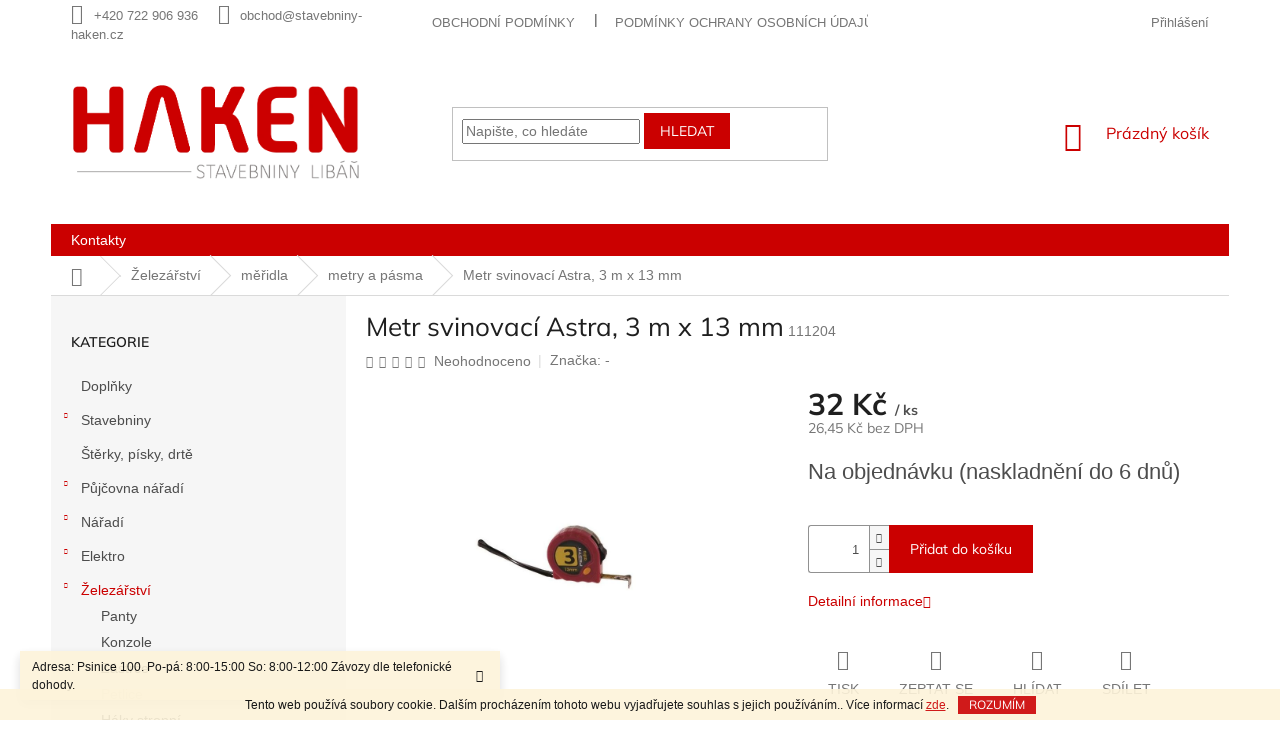

--- FILE ---
content_type: text/html; charset=utf-8
request_url: https://www.stavebniny-haken.cz/metr-svinovaci-astra--3-m-x-13-mm/
body_size: 31744
content:
<!doctype html><html lang="cs" dir="ltr" class="header-background-light external-fonts-loaded"><head><meta charset="utf-8" /><meta name="viewport" content="width=device-width,initial-scale=1" /><title>Metr svinovací Astra, 3 m x 13 mm - Stavebniny Haken - Libáň</title><link rel="preconnect" href="https://cdn.myshoptet.com" /><link rel="dns-prefetch" href="https://cdn.myshoptet.com" /><link rel="preload" href="https://cdn.myshoptet.com/prj/dist/master/cms/libs/jquery/jquery-1.11.3.min.js" as="script" /><link href="https://cdn.myshoptet.com/prj/dist/master/cms/templates/frontend_templates/shared/css/font-face/mulish.css" rel="stylesheet"><link href="https://cdn.myshoptet.com/prj/dist/master/shop/dist/font-shoptet-11.css.62c94c7785ff2cea73b2.css" rel="stylesheet"><script>
dataLayer = [];
dataLayer.push({'shoptet' : {
    "pageId": 6117,
    "pageType": "productDetail",
    "currency": "CZK",
    "currencyInfo": {
        "decimalSeparator": ",",
        "exchangeRate": 1,
        "priceDecimalPlaces": 2,
        "symbol": "K\u010d",
        "symbolLeft": 0,
        "thousandSeparator": " "
    },
    "language": "cs",
    "projectId": 438182,
    "product": {
        "id": 918,
        "guid": "58675aa8-bbda-11eb-bf11-ecf4bbd79d2f",
        "hasVariants": false,
        "codes": [
            {
                "code": 111204
            }
        ],
        "code": "111204",
        "name": "Metr svinovac\u00ed Astra, 3 m x 13 mm",
        "appendix": "",
        "weight": 0,
        "manufacturer": "-",
        "manufacturerGuid": "1EF5333F16166B1AADFFDA0BA3DED3EE",
        "currentCategory": "\u017delez\u00e1\u0159stv\u00ed | m\u011b\u0159idla | metry a p\u00e1sma",
        "currentCategoryGuid": "9b828240-c21f-11eb-b3ae-0cc47a6c8f54",
        "defaultCategory": "\u017delez\u00e1\u0159stv\u00ed | m\u011b\u0159idla | metry a p\u00e1sma",
        "defaultCategoryGuid": "9b828240-c21f-11eb-b3ae-0cc47a6c8f54",
        "currency": "CZK",
        "priceWithVat": 32
    },
    "stocks": [
        {
            "id": "ext",
            "title": "Sklad",
            "isDeliveryPoint": 0,
            "visibleOnEshop": 1
        }
    ],
    "cartInfo": {
        "id": null,
        "freeShipping": false,
        "freeShippingFrom": null,
        "leftToFreeGift": {
            "formattedPrice": "0 K\u010d",
            "priceLeft": 0
        },
        "freeGift": false,
        "leftToFreeShipping": {
            "priceLeft": null,
            "dependOnRegion": null,
            "formattedPrice": null
        },
        "discountCoupon": [],
        "getNoBillingShippingPrice": {
            "withoutVat": 0,
            "vat": 0,
            "withVat": 0
        },
        "cartItems": [],
        "taxMode": "ORDINARY"
    },
    "cart": [],
    "customer": {
        "priceRatio": 1,
        "priceListId": 1,
        "groupId": null,
        "registered": false,
        "mainAccount": false
    }
}});
</script>
<meta property="og:type" content="website"><meta property="og:site_name" content="stavebniny-haken.cz"><meta property="og:url" content="https://www.stavebniny-haken.cz/metr-svinovaci-astra--3-m-x-13-mm/"><meta property="og:title" content="Metr svinovací Astra, 3 m x 13 mm - Stavebniny Haken - Libáň"><meta name="author" content="Stavebniny Haken - Libáň"><meta name="web_author" content="Shoptet.cz"><meta name="dcterms.rightsHolder" content="www.stavebniny-haken.cz"><meta name="robots" content="index,follow"><meta property="og:image" content="https://cdn.myshoptet.com/usr/www.stavebniny-haken.cz/user/shop/big/918_metr-svinovaci-astra--3-m-x-13-mm.jpg?60aca244"><meta property="og:description" content="Metr svinovací Astra, 3 m x 13 mm. "><meta name="description" content="Metr svinovací Astra, 3 m x 13 mm. "><meta property="product:price:amount" content="32"><meta property="product:price:currency" content="CZK"><style>:root {--color-primary: #cb0000;--color-primary-h: 0;--color-primary-s: 100%;--color-primary-l: 40%;--color-primary-hover: #cb0000;--color-primary-hover-h: 0;--color-primary-hover-s: 100%;--color-primary-hover-l: 40%;--color-secondary: #cb0000;--color-secondary-h: 0;--color-secondary-s: 100%;--color-secondary-l: 40%;--color-secondary-hover: #cb0000;--color-secondary-hover-h: 0;--color-secondary-hover-s: 100%;--color-secondary-hover-l: 40%;--color-tertiary: #cb0000;--color-tertiary-h: 0;--color-tertiary-s: 100%;--color-tertiary-l: 40%;--color-tertiary-hover: #cb0000;--color-tertiary-hover-h: 0;--color-tertiary-hover-s: 100%;--color-tertiary-hover-l: 40%;--color-header-background: #ffffff;--template-font: "sans-serif";--template-headings-font: "Mulish";--header-background-url: url("[data-uri]");--cookies-notice-background: #1A1937;--cookies-notice-color: #F8FAFB;--cookies-notice-button-hover: #f5f5f5;--cookies-notice-link-hover: #27263f;--templates-update-management-preview-mode-content: "Náhled aktualizací šablony je aktivní pro váš prohlížeč."}</style>
    
    <link href="https://cdn.myshoptet.com/prj/dist/master/shop/dist/main-11.less.3b31371137d15b128f1e.css" rel="stylesheet" />
        
    <script>var shoptet = shoptet || {};</script>
    <script src="https://cdn.myshoptet.com/prj/dist/master/shop/dist/main-3g-header.js.05f199e7fd2450312de2.js"></script>
<!-- User include --><!-- project html code header -->
<style>
#header .site-name a img {
	max-height: 100px;
	}

.top-navigation-bar {
	border-top-color: transparent;
	border-bottom-color: transparent;
	background-color: #fff;
	}

.homepage-box {
	margin-top: 0px !important;
	margin-bottom: 0px !important;
  padding: 0px;
	}

.carousel-inner>.item>img,
.carousel-inner>.item>a>img {
	line-height: 1;
	width: 100%;
	}

.id-1 .welcome {
	margin-top: 2rem;
	margin-bottom: 2rem;
	}

.in-sterky--pisky--drte .add-to-cart,
.in-sterky--pisky--drte .add-to-cart-button { display: none; }

.subcategories.with-image li a .image {
	display: none;
	}

.categories {
	padding-top: 4px;
	padding-bottom: 4px;
	}

#productsTop .product {
	border-color: transparent;
	border: 1px solid transparent !important;
	}

.products>div {
	border-color: #dadada;
	border: 1px solid #dadada !important;
	border-radius: 5px;
	}

.products>div {
    border-color: #dadada;
    border: 1px solid #dadada !important;
    border-radius: 5px;
}

.products-inline .button-wrapper {
	padding: 0px !important;
	border: 0px !important;
	}

.btn.btn-cart::before,
a.btn.btn-cart::before,
.btn.add-to-cart-button::before,
a.btn.add-to-cart-button::before {
	display: none;
	}

@media (max-width: 768px) {
	.id-1 .width33p {
		position: relative;
		height: 80px;
		line-height: 7.7rem;
  	width: 100%;
		margin: 2% 0px !important;
		float: left;
		padding: 15px 10px;
		border: 1px solid #dadada;
		text-align: center;
		border-radius: 4px;
		}
	}
  
@media (min-width: 768px) {
	.id-1 .container {
    padding-left: 0px;
    padding-right: 0px;
		}

  .header-top {
		height: 180px;
		}

	.navigation-in>ul>li.ext>ul>li.has-third-level>a {
    display: none;
		}

	.id-1 .width33p {
		position: relative;
		height: 80px;
		line-height: 7.7rem;
  	width: 32.333%;
		margin: 0.5% !important;
		float: left;
		padding: 15px 10px;
		border: 1px solid #dadada;
		text-align: center;
		border-radius: 4px;
		}
	}

@media (min-width: 1200px) {
.products-block>div {
    flex: 0 0 auto;
    width: 31.333333%;
    margin: 1%;
    }

	.custom-footer {
    padding-left: 0px;
    padding-top: 40px;
		}

  #footer .site-name {
    display: none;
		}
	}

.id-1 .homepage-box {
	border-top-color: transparent;
	border-bottom-color: transparent;
	background-color: transparent;
	}

.id-1 .welcome div {
	max-width: 100%;
	margin-left: auto;
	margin-right: auto;
	}

.id-1 .width33p a {
    position: absolute;
    top: 0px;
    left: 0px;
    width: 100%;
    height: 100%;
}

.id-1 .width33p a:hover {
    position: absolute;
    top: 0px;
    left: 0px;
    width: 100%;
    height: 100%;
    background: #cb0000;
    color: #ffffff;
}

.id-1 .homepage-box.welcome-wrapper {
	margin-top: 0px;
	margin-bottom: 0px;
	padding-top: 0px;
	padding-bottom: 0px;
	padding-left: 0px;
	padding-right: 0px;
	}

#calculate {
  max-width: 400px;
  border: solid 1px #ccc;
  padding: 5px;
  margin-bottom: 5px;
  border-radius: 8px;
}
#calculate th, td {
  text-align: left;
}
</style>

<!-- Global site tag (gtag.js) - Google Analytics -->
<script async src="https://www.googletagmanager.com/gtag/js?id=G-GGTG2L6R4Y"></script>
<script>
  window.dataLayer = window.dataLayer || [];
  function gtag(){dataLayer.push(arguments);}
  gtag('js', new Date());

  gtag('config', 'G-GGTG2L6R4Y');
</script>
<!-- /User include --><link rel="shortcut icon" href="/favicon.ico" type="image/x-icon" /><link rel="canonical" href="https://www.stavebniny-haken.cz/metr-svinovaci-astra--3-m-x-13-mm/" />    <!-- Global site tag (gtag.js) - Google Analytics -->
    <script async src="https://www.googletagmanager.com/gtag/js?id=16712141390"></script>
    <script>
        
        window.dataLayer = window.dataLayer || [];
        function gtag(){dataLayer.push(arguments);}
        

        
        gtag('js', new Date());

        
                gtag('config', 'G-VFZSRMY9RC', {"groups":"GA4","send_page_view":false,"content_group":"productDetail","currency":"CZK","page_language":"cs"});
        
        
                gtag('config', 'AW-16712141390');
        
        
        
        
                    gtag('event', 'page_view', {"send_to":"GA4","page_language":"cs","content_group":"productDetail","currency":"CZK"});
        
                gtag('set', 'currency', 'CZK');

        gtag('event', 'view_item', {
            "send_to": "UA",
            "items": [
                {
                    "id": "111204",
                    "name": "Metr svinovac\u00ed Astra, 3 m x 13 mm",
                    "category": "\u017delez\u00e1\u0159stv\u00ed \/ m\u011b\u0159idla \/ metry a p\u00e1sma",
                                        "brand": "-",
                                                            "price": 26.45
                }
            ]
        });
        
        
        
        
        
                    gtag('event', 'view_item', {"send_to":"GA4","page_language":"cs","content_group":"productDetail","value":26.449999999999999,"currency":"CZK","items":[{"item_id":"111204","item_name":"Metr svinovac\u00ed Astra, 3 m x 13 mm","item_brand":"-","item_category":"\u017delez\u00e1\u0159stv\u00ed","item_category2":"m\u011b\u0159idla","item_category3":"metry a p\u00e1sma","price":26.449999999999999,"quantity":1,"index":0}]});
        
        
        
        
        
        
        
        document.addEventListener('DOMContentLoaded', function() {
            if (typeof shoptet.tracking !== 'undefined') {
                for (var id in shoptet.tracking.bannersList) {
                    gtag('event', 'view_promotion', {
                        "send_to": "UA",
                        "promotions": [
                            {
                                "id": shoptet.tracking.bannersList[id].id,
                                "name": shoptet.tracking.bannersList[id].name,
                                "position": shoptet.tracking.bannersList[id].position
                            }
                        ]
                    });
                }
            }

            shoptet.consent.onAccept(function(agreements) {
                if (agreements.length !== 0) {
                    console.debug('gtag consent accept');
                    var gtagConsentPayload =  {
                        'ad_storage': agreements.includes(shoptet.config.cookiesConsentOptPersonalisation)
                            ? 'granted' : 'denied',
                        'analytics_storage': agreements.includes(shoptet.config.cookiesConsentOptAnalytics)
                            ? 'granted' : 'denied',
                                                                                                'ad_user_data': agreements.includes(shoptet.config.cookiesConsentOptPersonalisation)
                            ? 'granted' : 'denied',
                        'ad_personalization': agreements.includes(shoptet.config.cookiesConsentOptPersonalisation)
                            ? 'granted' : 'denied',
                        };
                    console.debug('update consent data', gtagConsentPayload);
                    gtag('consent', 'update', gtagConsentPayload);
                    dataLayer.push(
                        { 'event': 'update_consent' }
                    );
                }
            });
        });
    </script>
</head><body class="desktop id-6117 in-metry-a-pasma-2 template-11 type-product type-detail multiple-columns-body columns-3 ums_forms_redesign--off ums_a11y_category_page--on ums_discussion_rating_forms--off ums_flags_display_unification--on ums_a11y_login--off mobile-header-version-0"><noscript>
    <style>
        #header {
            padding-top: 0;
            position: relative !important;
            top: 0;
        }
        .header-navigation {
            position: relative !important;
        }
        .overall-wrapper {
            margin: 0 !important;
        }
        body:not(.ready) {
            visibility: visible !important;
        }
    </style>
    <div class="no-javascript">
        <div class="no-javascript__title">Musíte změnit nastavení vašeho prohlížeče</div>
        <div class="no-javascript__text">Podívejte se na: <a href="https://www.google.com/support/bin/answer.py?answer=23852">Jak povolit JavaScript ve vašem prohlížeči</a>.</div>
        <div class="no-javascript__text">Pokud používáte software na blokování reklam, může být nutné povolit JavaScript z této stránky.</div>
        <div class="no-javascript__text">Děkujeme.</div>
    </div>
</noscript>

        <div id="fb-root"></div>
        <script>
            window.fbAsyncInit = function() {
                FB.init({
//                    appId            : 'your-app-id',
                    autoLogAppEvents : true,
                    xfbml            : true,
                    version          : 'v19.0'
                });
            };
        </script>
        <script async defer crossorigin="anonymous" src="https://connect.facebook.net/cs_CZ/sdk.js"></script>    <div class="cookie-ag-wrap">
        <div class="site-msg cookies" data-testid="cookiePopup" data-nosnippet>
            <form action="">
                Tento web používá soubory cookie. Dalším procházením tohoto webu vyjadřujete souhlas s jejich používáním.. Více informací <a href="/podminky-ochrany-osobnich-udaju/" target="\&quot;_blank\&quot;" rel="\&quot;" noreferrer="">zde</a>.
                <button type="submit" class="btn btn-xs btn-default CookiesOK" data-cookie-notice-ttl="7" data-testid="buttonCookieSubmit">Rozumím</button>
            </form>
        </div>
            </div>
<a href="#content" class="skip-link sr-only">Přejít na obsah</a><div class="overall-wrapper"><div class="site-msg information"><div class="container"><div class="text">Adresa: Psinice 100.
Po-pá: 8:00-15:00
So: 8:00-12:00
Závozy dle telefonické dohody.</div><div class="close js-close-information-msg"></div></div></div><div class="user-action"><div class="container"><div class="user-action-in"><div class="user-action-login popup-widget login-widget"><div class="popup-widget-inner"><h2 id="loginHeading">Přihlášení k vašemu účtu</h2><div id="customerLogin"><form action="/action/Customer/Login/" method="post" id="formLoginIncluded" class="csrf-enabled formLogin" data-testid="formLogin"><input type="hidden" name="referer" value="" /><div class="form-group"><div class="input-wrapper email js-validated-element-wrapper no-label"><input type="email" name="email" class="form-control" autofocus placeholder="E-mailová adresa (např. jan@novak.cz)" data-testid="inputEmail" autocomplete="email" required /></div></div><div class="form-group"><div class="input-wrapper password js-validated-element-wrapper no-label"><input type="password" name="password" class="form-control" placeholder="Heslo" data-testid="inputPassword" autocomplete="current-password" required /><span class="no-display">Nemůžete vyplnit toto pole</span><input type="text" name="surname" value="" class="no-display" /></div></div><div class="form-group"><div class="login-wrapper"><button type="submit" class="btn btn-secondary btn-text btn-login" data-testid="buttonSubmit">Přihlásit se</button><div class="password-helper"><a href="/registrace/" data-testid="signup" rel="nofollow">Nová registrace</a><a href="/klient/zapomenute-heslo/" rel="nofollow">Zapomenuté heslo</a></div></div></div></form>
</div></div></div>
    <div id="cart-widget" class="user-action-cart popup-widget cart-widget loader-wrapper" data-testid="popupCartWidget" role="dialog" aria-hidden="true"><div class="popup-widget-inner cart-widget-inner place-cart-here"><div class="loader-overlay"><div class="loader"></div></div></div><div class="cart-widget-button"><a href="/kosik/" class="btn btn-conversion" id="continue-order-button" rel="nofollow" data-testid="buttonNextStep">Pokračovat do košíku</a></div></div></div>
</div></div><div class="top-navigation-bar" data-testid="topNavigationBar">

    <div class="container">

        <div class="top-navigation-contacts">
            <strong>Zákaznická podpora:</strong><a href="tel:+420722906936" class="project-phone" aria-label="Zavolat na +420722906936" data-testid="contactboxPhone"><span>+420 722 906 936</span></a><a href="mailto:obchod@stavebniny-haken.cz" class="project-email" data-testid="contactboxEmail"><span>obchod@stavebniny-haken.cz</span></a>        </div>

                            <div class="top-navigation-menu">
                <div class="top-navigation-menu-trigger"></div>
                <ul class="top-navigation-bar-menu">
                                            <li class="top-navigation-menu-item-39">
                            <a href="/obchodni-podminky/" target="blank">Obchodní podmínky</a>
                        </li>
                                            <li class="top-navigation-menu-item-691">
                            <a href="/podminky-ochrany-osobnich-udaju/">Podmínky ochrany osobních údajů </a>
                        </li>
                                    </ul>
                <ul class="top-navigation-bar-menu-helper"></ul>
            </div>
        
        <div class="top-navigation-tools top-navigation-tools--language">
            <div class="responsive-tools">
                <a href="#" class="toggle-window" data-target="search" aria-label="Hledat" data-testid="linkSearchIcon"></a>
                                                            <a href="#" class="toggle-window" data-target="login"></a>
                                                    <a href="#" class="toggle-window" data-target="navigation" aria-label="Menu" data-testid="hamburgerMenu"></a>
            </div>
                        <a href="/login/?backTo=%2Fmetr-svinovaci-astra--3-m-x-13-mm%2F" class="top-nav-button top-nav-button-login primary login toggle-window" data-target="login" data-testid="signin" rel="nofollow"><span>Přihlášení</span></a>        </div>

    </div>

</div>
<header id="header"><div class="container navigation-wrapper">
    <div class="header-top">
        <div class="site-name-wrapper">
            <div class="site-name"><a href="/" data-testid="linkWebsiteLogo"><img src="https://cdn.myshoptet.com/usr/www.stavebniny-haken.cz/user/logos/haken-logotyp.png" alt="Stavebniny Haken - Libáň" fetchpriority="low" /></a></div>        </div>
        <div class="search" itemscope itemtype="https://schema.org/WebSite">
            <meta itemprop="headline" content="metry a pásma"/><meta itemprop="url" content="https://www.stavebniny-haken.cz"/><meta itemprop="text" content="Metr svinovací Astra, 3 m x 13 mm. "/>            <form action="/action/ProductSearch/prepareString/" method="post"
    id="formSearchForm" class="search-form compact-form js-search-main"
    itemprop="potentialAction" itemscope itemtype="https://schema.org/SearchAction" data-testid="searchForm">
    <fieldset>
        <meta itemprop="target"
            content="https://www.stavebniny-haken.cz/vyhledavani/?string={string}"/>
        <input type="hidden" name="language" value="cs"/>
        
            
<input
    type="search"
    name="string"
        class="query-input form-control search-input js-search-input"
    placeholder="Napište, co hledáte"
    autocomplete="off"
    required
    itemprop="query-input"
    aria-label="Vyhledávání"
    data-testid="searchInput"
>
            <button type="submit" class="btn btn-default" data-testid="searchBtn">Hledat</button>
        
    </fieldset>
</form>
        </div>
        <div class="navigation-buttons">
                
    <a href="/kosik/" class="btn btn-icon toggle-window cart-count" data-target="cart" data-hover="true" data-redirect="true" data-testid="headerCart" rel="nofollow" aria-haspopup="dialog" aria-expanded="false" aria-controls="cart-widget">
        
                <span class="sr-only">Nákupní košík</span>
        
            <span class="cart-price visible-lg-inline-block" data-testid="headerCartPrice">
                                    Prázdný košík                            </span>
        
    
            </a>
        </div>
    </div>
    <nav id="navigation" aria-label="Hlavní menu" data-collapsible="true"><div class="navigation-in menu"><ul class="menu-level-1" role="menubar" data-testid="headerMenuItems"><li class="menu-item-29" role="none"><a href="/kontakty/" data-testid="headerMenuItem" role="menuitem" aria-expanded="false"><b>Kontakty</b></a></li>
<li class="appended-category menu-item-14459" role="none"><a href="/doplnky-3/"><b>Doplňky</b></a></li><li class="appended-category menu-item-711 ext" role="none"><a href="/stavebniny/"><b>Stavebniny</b><span class="submenu-arrow" role="menuitem"></span></a><ul class="menu-level-2 menu-level-2-appended" role="menu"><li class="menu-item-717" role="none"><a href="/hruba-stavba/" data-testid="headerMenuItem" role="menuitem"><span>Hrubá stavba</span></a></li><li class="menu-item-720" role="none"><a href="/strechy/" data-testid="headerMenuItem" role="menuitem"><span>Střechy</span></a></li><li class="menu-item-723" role="none"><a href="/pojiva-a-maltove-smesi/" data-testid="headerMenuItem" role="menuitem"><span>Pojiva a maltové směsi</span></a></li><li class="menu-item-726" role="none"><a href="/sadrokartonove-systemy/" data-testid="headerMenuItem" role="menuitem"><span>Sádrokartonové systémy</span></a></li><li class="menu-item-729" role="none"><a href="/stavebni-chemie/" data-testid="headerMenuItem" role="menuitem"><span>Stavební chemie</span></a></li><li class="menu-item-732" role="none"><a href="/zahradni-architektura/" data-testid="headerMenuItem" role="menuitem"><span>Zahradní architektura</span></a></li><li class="menu-item-735" role="none"><a href="/zateplovaci-systemy/" data-testid="headerMenuItem" role="menuitem"><span>Zateplovací systémy</span></a></li><li class="menu-item-738" role="none"><a href="/hydroizolace/" data-testid="headerMenuItem" role="menuitem"><span>Hydroizolace</span></a></li><li class="menu-item-741" role="none"><a href="/tepelne-izolace/" data-testid="headerMenuItem" role="menuitem"><span>Tepelné izolace</span></a></li><li class="menu-item-744" role="none"><a href="/drevo/" data-testid="headerMenuItem" role="menuitem"><span>Dřevo</span></a></li><li class="menu-item-747" role="none"><a href="/voda--kanalizace-a-odvetrani/" data-testid="headerMenuItem" role="menuitem"><span>Voda, Kanalizace a odvětrání</span></a></li><li class="menu-item-750" role="none"><a href="/hutni-materialy/" data-testid="headerMenuItem" role="menuitem"><span>Hutní materiály</span></a></li><li class="menu-item-753" role="none"><a href="/stavebni-vyplne/" data-testid="headerMenuItem" role="menuitem"><span>Stavební výplně</span></a></li></ul></li><li class="appended-category menu-item-706" role="none"><a href="/sterky--pisky--drte/"><b>Štěrky, písky, drtě</b></a></li><li class="appended-category menu-item-8022 ext" role="none"><a href="/pujcovna-naradi/"><b>Půjčovna nářadí</b><span class="submenu-arrow" role="menuitem"></span></a><ul class="menu-level-2 menu-level-2-appended" role="menu"><li class="menu-item-9066" role="none"><a href="/bourani-a-vrtani/" data-testid="headerMenuItem" role="menuitem"><span>Bourání a vrtání</span></a></li><li class="menu-item-9069" role="none"><a href="/rezani-a-deleni-2/" data-testid="headerMenuItem" role="menuitem"><span>Řezání a dělení</span></a></li><li class="menu-item-9072" role="none"><a href="/brouseni-a-hoblovani/" data-testid="headerMenuItem" role="menuitem"><span>Broušení a hoblování</span></a></li><li class="menu-item-9075" role="none"><a href="/kotveni-a-spojovani/" data-testid="headerMenuItem" role="menuitem"><span>Kotvení a spojování</span></a></li><li class="menu-item-9078" role="none"><a href="/hutneni/" data-testid="headerMenuItem" role="menuitem"><span>Hutnění</span></a></li><li class="menu-item-9081" role="none"><a href="/leseni/" data-testid="headerMenuItem" role="menuitem"><span>Lešení</span></a></li><li class="menu-item-9084" role="none"><a href="/manipulace-a-preprava-2/" data-testid="headerMenuItem" role="menuitem"><span>Manipulace a přeprava</span></a></li><li class="menu-item-9087" role="none"><a href="/vyroba-energie/" data-testid="headerMenuItem" role="menuitem"><span>Výroba energie</span></a></li><li class="menu-item-9090" role="none"><a href="/vytapeni-a-vysouseni/" data-testid="headerMenuItem" role="menuitem"><span>Vytápění a vysoušení</span></a></li><li class="menu-item-9168" role="none"><a href="/zemni-vrtaky/" data-testid="headerMenuItem" role="menuitem"><span>Zemní vrtáky</span></a></li><li class="menu-item-9171" role="none"><a href="/cisteni-a-uklid/" data-testid="headerMenuItem" role="menuitem"><span>Čištění a úklid</span></a></li></ul></li><li class="appended-category menu-item-11310 ext" role="none"><a href="/naradi-2/"><b>Nářadí</b><span class="submenu-arrow" role="menuitem"></span></a><ul class="menu-level-2 menu-level-2-appended" role="menu"><li class="menu-item-11313" role="none"><a href="/gola-sady-a-prislusenstvi/" data-testid="headerMenuItem" role="menuitem"><span>Gola sady a příslušenství</span></a></li><li class="menu-item-11319" role="none"><a href="/dilenske-naradi/" data-testid="headerMenuItem" role="menuitem"><span>Dílenské nářadí</span></a></li><li class="menu-item-11322" role="none"><a href="/autoservis--autodoplnky/" data-testid="headerMenuItem" role="menuitem"><span>Autoservis, autodoplňky</span></a></li><li class="menu-item-11340" role="none"><a href="/zahrada/" data-testid="headerMenuItem" role="menuitem"><span>Zahrada</span></a></li><li class="menu-item-11388" role="none"><a href="/vzduchove-naradi/" data-testid="headerMenuItem" role="menuitem"><span>Vzduchové nářadí</span></a></li><li class="menu-item-11394" role="none"><a href="/aku-naradi/" data-testid="headerMenuItem" role="menuitem"><span>AKU nářadí</span></a></li><li class="menu-item-11400" role="none"><a href="/elektricke-naradi/" data-testid="headerMenuItem" role="menuitem"><span>Elektrické nářadí</span></a></li><li class="menu-item-11418" role="none"><a href="/stavba/" data-testid="headerMenuItem" role="menuitem"><span>Stavba</span></a></li><li class="menu-item-11457" role="none"><a href="/osvetleni/" data-testid="headerMenuItem" role="menuitem"><span>Osvětlení</span></a></li><li class="menu-item-11487" role="none"><a href="/mereni-a-rysovani/" data-testid="headerMenuItem" role="menuitem"><span>Měření a rýsování</span></a></li><li class="menu-item-11505" role="none"><a href="/ochranne-pomucky/" data-testid="headerMenuItem" role="menuitem"><span>Ochranné pomůcky</span></a></li><li class="menu-item-11544" role="none"><a href="/kapsare--kufry--organizery/" data-testid="headerMenuItem" role="menuitem"><span>Kapsáře, kufry, organizéry</span></a></li><li class="menu-item-11601" role="none"><a href="/lepici-pasky-a-izolace/" data-testid="headerMenuItem" role="menuitem"><span>Lepící pásky a izolace</span></a></li><li class="menu-item-11607" role="none"><a href="/vodovodni-baterie-a-doplnky/" data-testid="headerMenuItem" role="menuitem"><span>Vodovodní baterie a doplňky</span></a></li><li class="menu-item-11622" role="none"><a href="/cerpadla-3/" data-testid="headerMenuItem" role="menuitem"><span>Čerpadla</span></a></li><li class="menu-item-11847" role="none"><a href="/elektrocentraly-2/" data-testid="headerMenuItem" role="menuitem"><span>Elektrocentrály</span></a></li><li class="menu-item-11889" role="none"><a href="/zamky-a-zamkove-vlozky/" data-testid="headerMenuItem" role="menuitem"><span>Zámky a zámkové vložky</span></a></li><li class="menu-item-12012" role="none"><a href="/svarovaci-technika/" data-testid="headerMenuItem" role="menuitem"><span>Svařovací technika</span></a></li><li class="menu-item-12258" role="none"><a href="/popruhy-a-gumy/" data-testid="headerMenuItem" role="menuitem"><span>Popruhy a gumy</span></a></li><li class="menu-item-12276" role="none"><a href="/elektrikarske-stahovaci-pasky/" data-testid="headerMenuItem" role="menuitem"><span>Elektrikářské stahovací pásky</span></a></li><li class="menu-item-12507" role="none"><a href="/formy-na-sunku/" data-testid="headerMenuItem" role="menuitem"><span>Formy na šunku</span></a></li><li class="menu-item-12609" role="none"><a href="/prodluzovaci-kabely/" data-testid="headerMenuItem" role="menuitem"><span>Prodlužovací kabely</span></a></li><li class="menu-item-12915" role="none"><a href="/rudliky/" data-testid="headerMenuItem" role="menuitem"><span>Rudlíky</span></a></li></ul></li><li class="appended-category menu-item-6063 ext" role="none"><a href="/elektro-8/"><b>Elektro</b><span class="submenu-arrow" role="menuitem"></span></a><ul class="menu-level-2 menu-level-2-appended" role="menu"><li class="menu-item-6066" role="none"><a href="/prodluzovaci-kabely-5/" data-testid="headerMenuItem" role="menuitem"><span>prodlužovací kabely</span></a></li><li class="menu-item-6075" role="none"><a href="/elektroinstalacni-material-4/" data-testid="headerMenuItem" role="menuitem"><span>elektroinstalační materiál</span></a></li><li class="menu-item-6093" role="none"><a href="/reflektory-a-svitilny-3/" data-testid="headerMenuItem" role="menuitem"><span>reflektory a svítilny</span></a></li><li class="menu-item-6096" role="none"><a href="/zarovky-3/" data-testid="headerMenuItem" role="menuitem"><span>žárovky</span></a></li><li class="menu-item-6099" role="none"><a href="/elektro-naradi-3/" data-testid="headerMenuItem" role="menuitem"><span>elektro nářadí</span></a></li><li class="menu-item-6105" role="none"><a href="/baterie-4/" data-testid="headerMenuItem" role="menuitem"><span>baterie</span></a></li><li class="menu-item-8838" role="none"><a href="/jistice-stykace-a-pristroje/" data-testid="headerMenuItem" role="menuitem"><span>Jističe,stykače a přístroje</span></a></li></ul></li><li class="appended-category menu-item-6108 ext" role="none"><a href="/zelezarstvi-3/"><b>Železářství</b><span class="submenu-arrow" role="menuitem"></span></a><ul class="menu-level-2 menu-level-2-appended" role="menu"><li class="menu-item-9317" role="none"><a href="/panty/" data-testid="headerMenuItem" role="menuitem"><span>Panty</span></a></li><li class="menu-item-9323" role="none"><a href="/konzole/" data-testid="headerMenuItem" role="menuitem"><span>Konzole</span></a></li><li class="menu-item-9326" role="none"><a href="/zastrce/" data-testid="headerMenuItem" role="menuitem"><span>Zástrče</span></a></li><li class="menu-item-9334" role="none"><a href="/petlice/" data-testid="headerMenuItem" role="menuitem"><span>Petlice</span></a></li><li class="menu-item-14444" role="none"><a href="/haky-stropni/" data-testid="headerMenuItem" role="menuitem"><span>Háky stropní</span></a></li><li class="menu-item-14450" role="none"><a href="/tesarske-kovani/" data-testid="headerMenuItem" role="menuitem"><span>Tesařské kování</span></a></li><li class="menu-item-6111" role="none"><a href="/meridla-3/" data-testid="headerMenuItem" role="menuitem"><span>měřidla</span></a></li><li class="menu-item-6123" role="none"><a href="/tuzky--kridy--popisovace-3/" data-testid="headerMenuItem" role="menuitem"><span>tužky, křídy, popisovače</span></a></li><li class="menu-item-6135" role="none"><a href="/pravitka--meritka--rys-jehly--kruzitka-3/" data-testid="headerMenuItem" role="menuitem"><span>pravítka, měřítka, rýs.jehly, kružítka</span></a></li><li class="menu-item-6147" role="none"><a href="/uhelniky-4/" data-testid="headerMenuItem" role="menuitem"><span>úhelníky</span></a></li><li class="menu-item-6150" role="none"><a href="/vodovahy-4/" data-testid="headerMenuItem" role="menuitem"><span>vodováhy</span></a></li><li class="menu-item-6159" role="none"><a href="/stahovaci-late--stahovaci-desky-3/" data-testid="headerMenuItem" role="menuitem"><span>stahovací latě, stahovací desky</span></a></li><li class="menu-item-6183" role="none"><a href="/noze-5/" data-testid="headerMenuItem" role="menuitem"><span>nože</span></a></li><li class="menu-item-6213" role="none"><a href="/rezace-trubek-3/" data-testid="headerMenuItem" role="menuitem"><span>řezače trubek</span></a></li><li class="menu-item-6216" role="none"><a href="/nuzky-6/" data-testid="headerMenuItem" role="menuitem"><span>nůžky</span></a></li><li class="menu-item-6225" role="none"><a href="/kleste-7/" data-testid="headerMenuItem" role="menuitem"><span>kleště</span></a></li><li class="menu-item-6252" role="none"><a href="/klice-3/" data-testid="headerMenuItem" role="menuitem"><span>klíče</span></a></li><li class="menu-item-6261" role="none"><a href="/racny--hlavice-3/" data-testid="headerMenuItem" role="menuitem"><span>ráčny, hlavice</span></a></li><li class="menu-item-6267" role="none"><a href="/gola-sady--sady-naradi-3/" data-testid="headerMenuItem" role="menuitem"><span>gola sady, sady nářadí</span></a></li><li class="menu-item-6303" role="none"><a href="/sroubovaky-4/" data-testid="headerMenuItem" role="menuitem"><span>šroubováky</span></a></li><li class="menu-item-6315" role="none"><a href="/bity-3/" data-testid="headerMenuItem" role="menuitem"><span>bity</span></a></li><li class="menu-item-6330" role="none"><a href="/frezy--nastavce--zavitniky-3/" data-testid="headerMenuItem" role="menuitem"><span>frézy, nástavce, závitníky</span></a></li><li class="menu-item-6339" role="none"><a href="/kladiva-a-palice-3/" data-testid="headerMenuItem" role="menuitem"><span>kladiva a palice</span></a></li><li class="menu-item-6372" role="none"><a href="/sekace--drazkovace-3/" data-testid="headerMenuItem" role="menuitem"><span>sekáče, drážkovače</span></a></li><li class="menu-item-6378" role="none"><a href="/pacidla-3/" data-testid="headerMenuItem" role="menuitem"><span>páčidla</span></a></li><li class="menu-item-6381" role="none"><a href="/dlata-4/" data-testid="headerMenuItem" role="menuitem"><span>dláta</span></a></li><li class="menu-item-6384" role="none"><a href="/prubojniky--dulciky--raznice--derovace-3/" data-testid="headerMenuItem" role="menuitem"><span>průbojníky, důlčíky, raznice, děrovače</span></a></li><li class="menu-item-6387" role="none"><a href="/hobliky-3/" data-testid="headerMenuItem" role="menuitem"><span>hoblíky</span></a></li><li class="menu-item-6390" role="none"><a href="/vrtaky-3/" data-testid="headerMenuItem" role="menuitem"><span>vrtáky</span></a></li><li class="menu-item-6435" role="none"><a href="/kotouce-diamantove-2/" data-testid="headerMenuItem" role="menuitem"><span>kotouče diamantové</span></a></li><li class="menu-item-6450" role="none"><a href="/kotouce-rezne-a-brusne-3/" data-testid="headerMenuItem" role="menuitem"><span>kotouče řezné a brusné</span></a></li><li class="menu-item-6462" role="none"><a href="/brusne-papiry--platna-3/" data-testid="headerMenuItem" role="menuitem"><span>brusné papíry, plátna</span></a></li><li class="menu-item-6474" role="none"><a href="/kartace-4/" data-testid="headerMenuItem" role="menuitem"><span>kartáče</span></a></li><li class="menu-item-6489" role="none"><a href="/brousky-5/" data-testid="headerMenuItem" role="menuitem"><span>brousky</span></a></li><li class="menu-item-6492" role="none"><a href="/pilniky--rasple-3/" data-testid="headerMenuItem" role="menuitem"><span>pilníky, rašple</span></a></li><li class="menu-item-6504" role="none"><a href="/tavne-pistole-6/" data-testid="headerMenuItem" role="menuitem"><span>tavné pistole</span></a></li><li class="menu-item-6513" role="none"><a href="/zamky-3/" data-testid="headerMenuItem" role="menuitem"><span>zámky</span></a></li><li class="menu-item-6525" role="none"><a href="/ztuzidla--sverky--sveraky-3/" data-testid="headerMenuItem" role="menuitem"><span>ztužidla, svěrky, svěráky</span></a></li><li class="menu-item-6534" role="none"><a href="/boxy--kufry--organizery--stoly--regaly-2/" data-testid="headerMenuItem" role="menuitem"><span>boxy, kufry, organizéry, stoly, regály</span></a></li><li class="menu-item-6540" role="none"><a href="/sponkovaci-pistole-3/" data-testid="headerMenuItem" role="menuitem"><span>sponkovací pistole</span></a></li><li class="menu-item-6552" role="none"><a href="/nytovaci-kleste--nyty-3/" data-testid="headerMenuItem" role="menuitem"><span>nýtovací kleště, nýty</span></a></li><li class="menu-item-6561" role="none"><a href="/primocare-pilky-3/" data-testid="headerMenuItem" role="menuitem"><span>přímočaré pilky</span></a></li><li class="menu-item-6570" role="none"><a href="/pily--pilove-listy-3/" data-testid="headerMenuItem" role="menuitem"><span>pily, pilové listy</span></a></li><li class="menu-item-6612" role="none"><a href="/kotouce-pilove/" data-testid="headerMenuItem" role="menuitem"><span>kotouče pilové</span></a></li><li class="menu-item-6627" role="none"><a href="/vykruzovaci-pily-a-korunky-3/" data-testid="headerMenuItem" role="menuitem"><span>vykružovací pily a korunky</span></a></li><li class="menu-item-6648" role="none"><a href="/pasy--upinaci-gumy-3/" data-testid="headerMenuItem" role="menuitem"><span>pásy, upínací gumy</span></a></li><li class="menu-item-6672" role="none"><a href="/kladky--zvedaky--konzole-3/" data-testid="headerMenuItem" role="menuitem"><span>kladky, zvedáky, konzole</span></a></li><li class="menu-item-6684" role="none"><a href="/hmozdinky--kotvy--srouby-3/" data-testid="headerMenuItem" role="menuitem"><span>hmoždinky, kotvy, šrouby</span></a></li><li class="menu-item-7374" role="none"><a href="/schranky-a-pokladny-3/" data-testid="headerMenuItem" role="menuitem"><span>schránky a pokladny</span></a></li><li class="menu-item-7380" role="none"><a href="/provazy--lana--motouzy-3/" data-testid="headerMenuItem" role="menuitem"><span>provazy, lana, motouzy</span></a></li><li class="menu-item-7383" role="none"><a href="/lanka--retezy-3/" data-testid="headerMenuItem" role="menuitem"><span>lanka, řetězy</span></a></li><li class="menu-item-7440" role="none"><a href="/svarovaci-technika-3/" data-testid="headerMenuItem" role="menuitem"><span>svařovací technika</span></a></li></ul></li><li class="appended-category menu-item-6162 ext" role="none"><a href="/stavba-3/"><b>Stavba</b><span class="submenu-arrow" role="menuitem"></span></a><ul class="menu-level-2 menu-level-2-appended" role="menu"><li class="menu-item-6165" role="none"><a href="/spachtle-sterky-3/" data-testid="headerMenuItem" role="menuitem"><span>špachtle,stěrky</span></a></li><li class="menu-item-6246" role="none"><a href="/doplnky-naradi-na-obklady-3/" data-testid="headerMenuItem" role="menuitem"><span>doplňky - nářadí na obklady</span></a></li><li class="menu-item-6651" role="none"><a href="/malirske-potreby-3/" data-testid="headerMenuItem" role="menuitem"><span>malířské potřeby</span></a></li><li class="menu-item-6675" role="none"><a href="/lesenarske-kozy--podpery-3/" data-testid="headerMenuItem" role="menuitem"><span>lešenářské kozy, podpěry</span></a></li><li class="menu-item-6720" role="none"><a href="/pistole-6/" data-testid="headerMenuItem" role="menuitem"><span>pistole</span></a></li><li class="menu-item-6726" role="none"><a href="/bezpecnostni-tabulky-3/" data-testid="headerMenuItem" role="menuitem"><span>bezpečnostní tabulky</span></a></li><li class="menu-item-6729" role="none"><a href="/hladitka-3/" data-testid="headerMenuItem" role="menuitem"><span>hladítka</span></a></li><li class="menu-item-6741" role="none"><a href="/zednicke-lzice--sparovacky-3/" data-testid="headerMenuItem" role="menuitem"><span>zednické lžíce, spárovačky</span></a></li><li class="menu-item-6765" role="none"><a href="/naberacky--misky-3/" data-testid="headerMenuItem" role="menuitem"><span>naběračky, misky</span></a></li><li class="menu-item-6774" role="none"><a href="/brusne-mrizky-a-hladitka-3/" data-testid="headerMenuItem" role="menuitem"><span>brusné mřížky a hladítka</span></a></li><li class="menu-item-6777" role="none"><a href="/skrabaky-3/" data-testid="headerMenuItem" role="menuitem"><span>škrabáky</span></a></li><li class="menu-item-6786" role="none"><a href="/struhadla-3/" data-testid="headerMenuItem" role="menuitem"><span>struhadla</span></a></li><li class="menu-item-6819" role="none"><a href="/sita-3/" data-testid="headerMenuItem" role="menuitem"><span>síta</span></a></li><li class="menu-item-6822" role="none"><a href="/michadla-6/" data-testid="headerMenuItem" role="menuitem"><span>míchadla</span></a></li><li class="menu-item-6834" role="none"><a href="/rezacky-na-polystyren-3/" data-testid="headerMenuItem" role="menuitem"><span>řezačky na polystyren</span></a></li><li class="menu-item-6837" role="none"><a href="/michacky-3/" data-testid="headerMenuItem" role="menuitem"><span>míchačky</span></a></li><li class="menu-item-6852" role="none"><a href="/stavebni-shozy-3/" data-testid="headerMenuItem" role="menuitem"><span>stavební shozy</span></a></li><li class="menu-item-6855" role="none"><a href="/stavebni-topidla-3/" data-testid="headerMenuItem" role="menuitem"><span>stavební topidla</span></a></li><li class="menu-item-6858" role="none"><a href="/rezacky-obkladu-3/" data-testid="headerMenuItem" role="menuitem"><span>řezačky obkladů</span></a></li><li class="menu-item-6873" role="none"><a href="/nosice-3/" data-testid="headerMenuItem" role="menuitem"><span>nosiče</span></a></li><li class="menu-item-6876" role="none"><a href="/krizky--klinky--spony-2/" data-testid="headerMenuItem" role="menuitem"><span>křížky, klínky, spony</span></a></li><li class="menu-item-6885" role="none"><a href="/navijece--pudry--olovnice-3/" data-testid="headerMenuItem" role="menuitem"><span>navíječe, pudry, olovnice</span></a></li><li class="menu-item-6897" role="none"><a href="/ostatni-pomucky-na-stavbu-3/" data-testid="headerMenuItem" role="menuitem"><span>ostatní pomůcky na stavbu</span></a></li><li class="menu-item-6915" role="none"><a href="/kramle--skoby-3/" data-testid="headerMenuItem" role="menuitem"><span>kramle, skoby</span></a></li><li class="menu-item-6984" role="none"><a href="/pasky-6/" data-testid="headerMenuItem" role="menuitem"><span>pásky</span></a></li><li class="menu-item-6999" role="none"><a href="/provazky-3/" data-testid="headerMenuItem" role="menuitem"><span>provázky</span></a></li><li class="menu-item-7008" role="none"><a href="/nivelacni-valecky-4/" data-testid="headerMenuItem" role="menuitem"><span>nivelační válečky</span></a></li><li class="menu-item-7014" role="none"><a href="/nadoby-3/" data-testid="headerMenuItem" role="menuitem"><span>nádoby</span></a></li><li class="menu-item-7026" role="none"><a href="/kolecka--korby--rudle-3/" data-testid="headerMenuItem" role="menuitem"><span>kolečka, korby, rudle</span></a></li><li class="menu-item-7146" role="none"><a href="/perlinka-3/" data-testid="headerMenuItem" role="menuitem"><span>perlinka</span></a></li><li class="menu-item-7323" role="none"><a href="/tesneni-okenni-a-dverni-3/" data-testid="headerMenuItem" role="menuitem"><span>těsnění okenní a dveřní</span></a></li><li class="menu-item-7407" role="none"><a href="/cistici-chemie-3/" data-testid="headerMenuItem" role="menuitem"><span>čistící chemie</span></a></li><li class="menu-item-7413" role="none"><a href="/lepidla-3/" data-testid="headerMenuItem" role="menuitem"><span>lepidla</span></a></li><li class="menu-item-7419" role="none"><a href="/znackovaci-spreje--maziva-3/" data-testid="headerMenuItem" role="menuitem"><span>značkovací spreje, maziva</span></a></li></ul></li><li class="appended-category menu-item-6408 ext" role="none"><a href="/vodo-topo-3/"><b>Vodo - Topo</b><span class="submenu-arrow" role="menuitem"></span></a><ul class="menu-level-2 menu-level-2-appended" role="menu"><li class="menu-item-8955" role="none"><a href="/topeni-2/" data-testid="headerMenuItem" role="menuitem"><span>Topení</span></a></li><li class="menu-item-8883" role="none"><a href="/tesneni/" data-testid="headerMenuItem" role="menuitem"><span>Těsnění</span></a></li><li class="menu-item-6411" role="none"><a href="/vodni-program-4/" data-testid="headerMenuItem" role="menuitem"><span>vodní program</span></a></li><li class="menu-item-6924" role="none"><a href="/dvirka--mrizky--poklopy-3/" data-testid="headerMenuItem" role="menuitem"><span>dvířka, mřížky, poklopy</span></a></li><li class="menu-item-7236" role="none"><a href="/ventily-3/" data-testid="headerMenuItem" role="menuitem"><span>ventily</span></a></li><li class="menu-item-7263" role="none"><a href="/hadice-3/" data-testid="headerMenuItem" role="menuitem"><span>hadice</span></a></li><li class="menu-item-7290" role="none"><a href="/spony-na-hadice--objimky-3/" data-testid="headerMenuItem" role="menuitem"><span>spony na hadice, objímky</span></a></li><li class="menu-item-7293" role="none"><a href="/vzduchotechnika-3/" data-testid="headerMenuItem" role="menuitem"><span>vzduchotechnika</span></a></li><li class="menu-item-7320" role="none"><a href="/hadice-prackove--cistice-odpadu-sifony/" data-testid="headerMenuItem" role="menuitem"><span>hadice pračkové, čističe odpadů</span></a></li><li class="menu-item-7344" role="none"><a href="/odvodneni-3/" data-testid="headerMenuItem" role="menuitem"><span>odvodnění</span></a></li><li class="menu-item-7350" role="none"><a href="/ventilacni-system-3/" data-testid="headerMenuItem" role="menuitem"><span>ventilační systém</span></a></li></ul></li><li class="appended-category menu-item-6057 ext" role="none"><a href="/zahradni-centrum/"><b>Zahradní centrum</b><span class="submenu-arrow" role="menuitem"></span></a><ul class="menu-level-2 menu-level-2-appended" role="menu"><li class="menu-item-9314" role="none"><a href="/pisky-do-piskovist/" data-testid="headerMenuItem" role="menuitem"><span>Písky do pískovišť</span></a></li><li class="menu-item-9344" role="none"><a href="/osiva-zeleniny/" data-testid="headerMenuItem" role="menuitem"><span>Osiva zeleniny</span></a></li><li class="menu-item-2043" role="none"><a href="/substraty--kury--hnojiva/" data-testid="headerMenuItem" role="menuitem"><span>Substráty, kůry, hnojiva</span></a></li><li class="menu-item-7119" role="none"><a href="/lopatky--kartace--smetacky/" data-testid="headerMenuItem" role="menuitem"><span>lopatky, kartáče, smetáčky</span></a></li><li class="menu-item-6060" role="none"><a href="/kompostery-kose-3/" data-testid="headerMenuItem" role="menuitem"><span>kompostéry , koše</span></a></li><li class="menu-item-6360" role="none"><a href="/sekery-kalace-3/" data-testid="headerMenuItem" role="menuitem"><span>sekery , kalače</span></a></li><li class="menu-item-6369" role="none"><a href="/kliny-klinky-3/" data-testid="headerMenuItem" role="menuitem"><span>klíny , klínky</span></a></li><li class="menu-item-6645" role="none"><a href="/plachty-3/" data-testid="headerMenuItem" role="menuitem"><span>plachty</span></a></li><li class="menu-item-6657" role="none"><a href="/folie-a-pytle-3/" data-testid="headerMenuItem" role="menuitem"><span>fólie a pytle</span></a></li><li class="menu-item-6918" role="none"><a href="/pletiva-4/" data-testid="headerMenuItem" role="menuitem"><span>pletiva</span></a></li><li class="menu-item-7011" role="none"><a href="/konve-4/" data-testid="headerMenuItem" role="menuitem"><span>konve</span></a></li><li class="menu-item-7023" role="none"><a href="/popelnice--uklid-3/" data-testid="headerMenuItem" role="menuitem"><span>popelnice, úklid</span></a></li><li class="menu-item-7041" role="none"><a href="/lopaty-5/" data-testid="headerMenuItem" role="menuitem"><span>lopaty</span></a></li><li class="menu-item-7050" role="none"><a href="/krumpace-3/" data-testid="headerMenuItem" role="menuitem"><span>krumpáče</span></a></li><li class="menu-item-7053" role="none"><a href="/ryce-3/" data-testid="headerMenuItem" role="menuitem"><span>rýče</span></a></li><li class="menu-item-7056" role="none"><a href="/vidle--kopace-3/" data-testid="headerMenuItem" role="menuitem"><span>vidle, kopáče</span></a></li><li class="menu-item-7059" role="none"><a href="/kosy--srpy-macety-3/" data-testid="headerMenuItem" role="menuitem"><span>kosy, srpy , mačety</span></a></li><li class="menu-item-7068" role="none"><a href="/struhadla--plecky-3/" data-testid="headerMenuItem" role="menuitem"><span>struhadla, plečky</span></a></li><li class="menu-item-7071" role="none"><a href="/hrabe-5/" data-testid="headerMenuItem" role="menuitem"><span>hrábě</span></a></li><li class="menu-item-7077" role="none"><a href="/zahradnicke-naradi-a-pomucky-3/" data-testid="headerMenuItem" role="menuitem"><span>zahradnické nářadí a pomůcky</span></a></li><li class="menu-item-7080" role="none"><a href="/nasady-3/" data-testid="headerMenuItem" role="menuitem"><span>násady</span></a></li><li class="menu-item-7116" role="none"><a href="/kostata--smetaky-kartace-3/" data-testid="headerMenuItem" role="menuitem"><span>košťata, smetáky , kartáče</span></a></li><li class="menu-item-7137" role="none"><a href="/site-3/" data-testid="headerMenuItem" role="menuitem"><span>sítě</span></a></li><li class="menu-item-7167" role="none"><a href="/grilovaci-naradi-3/" data-testid="headerMenuItem" role="menuitem"><span>grilovací nářadí</span></a></li><li class="menu-item-7170" role="none"><a href="/zebriky-a-schudky-3/" data-testid="headerMenuItem" role="menuitem"><span>žebříky a schůdky</span></a></li><li class="menu-item-7188" role="none"><a href="/motyky--motycky-2/" data-testid="headerMenuItem" role="menuitem"><span>motyky, motyčky</span></a></li><li class="menu-item-7200" role="none"><a href="/zahradni-nuzky-5/" data-testid="headerMenuItem" role="menuitem"><span>zahradní nůžky</span></a></li><li class="menu-item-7227" role="none"><a href="/tyce-zahradni-3/" data-testid="headerMenuItem" role="menuitem"><span>tyče zahradní</span></a></li><li class="menu-item-7257" role="none"><a href="/postrikovace-4/" data-testid="headerMenuItem" role="menuitem"><span>postřikovače</span></a></li><li class="menu-item-7278" role="none"><a href="/stinici-tkaniny--rohoze--rakos-3/" data-testid="headerMenuItem" role="menuitem"><span>stínící tkaniny, rohože, rákos</span></a></li><li class="menu-item-7281" role="none"><a href="/struny-do-sekacek-3/" data-testid="headerMenuItem" role="menuitem"><span>struny do sekaček</span></a></li><li class="menu-item-7284" role="none"><a href="/textilie-tkane-a-netkane-3/" data-testid="headerMenuItem" role="menuitem"><span>textilie - tkané a netkané</span></a></li><li class="menu-item-7371" role="none"><a href="/pasticky--krmitka-3/" data-testid="headerMenuItem" role="menuitem"><span>pastičky, krmítka</span></a></li><li class="menu-item-7377" role="none"><a href="/kvetinace--truhliky-3/" data-testid="headerMenuItem" role="menuitem"><span>květináče, truhlíky</span></a></li><li class="menu-item-7401" role="none"><a href="/kotevni-patky-zemni-vruty-3/" data-testid="headerMenuItem" role="menuitem"><span>kotevní patky , zemní vruty</span></a></li><li class="menu-item-7404" role="none"><a href="/shrnovace-skrabaky-3/" data-testid="headerMenuItem" role="menuitem"><span>shrnovače , škrabáky</span></a></li></ul></li><li class="appended-category menu-item-759 ext" role="none"><a href="/dum-a-zahrada/"><b>Dům a zahrada</b><span class="submenu-arrow" role="menuitem"></span></a><ul class="menu-level-2 menu-level-2-appended" role="menu"><li class="menu-item-14537" role="none"><a href="/filtrace-a-uprava-vody/" data-testid="headerMenuItem" role="menuitem"><span>Filtrace a úprava vody</span></a></li><li class="menu-item-2046" role="none"><a href="/zahradni-naradi-2/" data-testid="headerMenuItem" role="menuitem"><span>Zahradní nářadí</span></a></li><li class="menu-item-2049" role="none"><a href="/vodni-program/" data-testid="headerMenuItem" role="menuitem"><span>Vodní program</span></a></li><li class="menu-item-2052" role="none"><a href="/bazeny-a-prislusenstvi/" data-testid="headerMenuItem" role="menuitem"><span>Bazény a příslušenství</span></a></li><li class="menu-item-2055" role="none"><a href="/ploty-a-pletiva/" data-testid="headerMenuItem" role="menuitem"><span>Ploty a pletiva</span></a></li><li class="menu-item-2058" role="none"><a href="/elektro/" data-testid="headerMenuItem" role="menuitem"><span>Elektro</span></a></li><li class="menu-item-2061" role="none"><a href="/manipulace-a-uklid/" data-testid="headerMenuItem" role="menuitem"><span>Manipulace a úklid</span></a></li><li class="menu-item-2064" role="none"><a href="/relax/" data-testid="headerMenuItem" role="menuitem"><span>Relax</span></a></li></ul></li><li class="appended-category menu-item-9348 ext" role="none"><a href="/kotle--kamna--topidla/"><b>Kotle, kamna, topidla</b><span class="submenu-arrow" role="menuitem"></span></a><ul class="menu-level-2 menu-level-2-appended" role="menu"><li class="menu-item-9351" role="none"><a href="/plynove-kotle/" data-testid="headerMenuItem" role="menuitem"><span>Plynové kotle</span></a></li><li class="menu-item-9354" role="none"><a href="/elektro-kotle/" data-testid="headerMenuItem" role="menuitem"><span>Elektro kotle</span></a></li><li class="menu-item-9357" role="none"><a href="/tepelna-cerpadla/" data-testid="headerMenuItem" role="menuitem"><span>Tepelná Čerpadla</span></a></li><li class="menu-item-9360" role="none"><a href="/kotle-na-tuha-paliva/" data-testid="headerMenuItem" role="menuitem"><span>Kotle na tuhá paliva</span></a></li><li class="menu-item-9363" role="none"><a href="/krbova-kamna-vlozky/" data-testid="headerMenuItem" role="menuitem"><span>Krbová kamna , vložky</span></a></li><li class="menu-item-9366" role="none"><a href="/topidla-2/" data-testid="headerMenuItem" role="menuitem"><span>Topidla</span></a></li><li class="menu-item-9369" role="none"><a href="/odkoureni-plynovych-kotlu/" data-testid="headerMenuItem" role="menuitem"><span>Odkouření plynových kotlů</span></a></li><li class="menu-item-9372" role="none"><a href="/odkoureni-kotlu-na-tuha-paliva/" data-testid="headerMenuItem" role="menuitem"><span>Odkouření kotlů na tuhá paliva</span></a></li><li class="menu-item-9375" role="none"><a href="/termostaty/" data-testid="headerMenuItem" role="menuitem"><span>Termostaty</span></a></li><li class="menu-item-14462" role="none"><a href="/peletova-kamna/" data-testid="headerMenuItem" role="menuitem"><span>Peletová kamna</span></a></li></ul></li><li class="appended-category menu-item-9471 ext" role="none"><a href="/ohrev-a-akumulace-vody/"><b>Ohřev a akumulace vody</b><span class="submenu-arrow" role="menuitem"></span></a><ul class="menu-level-2 menu-level-2-appended" role="menu"><li class="menu-item-9474" role="none"><a href="/elektricke-zasobnikove-ohrivace-vody/" data-testid="headerMenuItem" role="menuitem"><span>Elektrické zásobníkové ohřívače vody</span></a></li><li class="menu-item-9477" role="none"><a href="/elektricke-prutokove-ohrivace-vody/" data-testid="headerMenuItem" role="menuitem"><span>Elektrické průtokové ohřívače vody</span></a></li><li class="menu-item-9480" role="none"><a href="/neprimotopne-ohrivace-vody/" data-testid="headerMenuItem" role="menuitem"><span>Nepřímotopné ohřívače vody</span></a></li><li class="menu-item-9483" role="none"><a href="/akumulacni-nadrze/" data-testid="headerMenuItem" role="menuitem"><span>Akumulační nádrže</span></a></li><li class="menu-item-9486" role="none"><a href="/plynove-ohrivace-vody/" data-testid="headerMenuItem" role="menuitem"><span>Plynové ohřívače vody</span></a></li><li class="menu-item-9489" role="none"><a href="/ohrivace-vody-s-tepelnym-cerpadlem/" data-testid="headerMenuItem" role="menuitem"><span>Ohřívače vody s tepelným čerpadlem</span></a></li><li class="menu-item-9492" role="none"><a href="/kombinovane-ohrivace-vody/" data-testid="headerMenuItem" role="menuitem"><span>Kombinované ohřívače vody</span></a></li><li class="menu-item-9495" role="none"><a href="/ohrivace-na-tuha-paliva/" data-testid="headerMenuItem" role="menuitem"><span>Ohřívače na tuhá paliva</span></a></li><li class="menu-item-9498" role="none"><a href="/solarni-ohrev-vody/" data-testid="headerMenuItem" role="menuitem"><span>Solární ohřev vody</span></a></li><li class="menu-item-14465" role="none"><a href="/topne-telesa/" data-testid="headerMenuItem" role="menuitem"><span>Topné tělesa</span></a></li><li class="menu-item-9501" role="none"><a href="/topne-tyce-a-jednotky/" data-testid="headerMenuItem" role="menuitem"><span>Topné tyče a jednotky</span></a></li><li class="menu-item-9504" role="none"><a href="/prislusenstvi-pro-ohrivace-vody/" data-testid="headerMenuItem" role="menuitem"><span>Příslušenství pro ohřívače vody</span></a></li></ul></li><li class="appended-category menu-item-14468 ext" role="none"><a href="/cerpadla-a-expanzni-nadoby/"><b>Čerpadla a expanzní nádoby</b><span class="submenu-arrow" role="menuitem"></span></a><ul class="menu-level-2 menu-level-2-appended" role="menu"><li class="menu-item-14471" role="none"><a href="/topenarska-cerpadla/" data-testid="headerMenuItem" role="menuitem"><span>Topenářská čerpadla</span></a></li><li class="menu-item-14474" role="none"><a href="/cirkulacni-cerpadla/" data-testid="headerMenuItem" role="menuitem"><span>Cirkulační čerpadla</span></a></li><li class="menu-item-14477" role="none"><a href="/domaci-vodarny-a-cerpadla-na-vodu/" data-testid="headerMenuItem" role="menuitem"><span>Domácí vodárny a čerpadla na vodu</span></a></li><li class="menu-item-14480" role="none"><a href="/cerpadla-na-kondenzat/" data-testid="headerMenuItem" role="menuitem"><span>Čerpadla na kondenzát</span></a></li><li class="menu-item-14483" role="none"><a href="/sanitarni-cerpadla/" data-testid="headerMenuItem" role="menuitem"><span>Sanitární čerpadla</span></a></li><li class="menu-item-14486" role="none"><a href="/expanzni-nadoby/" data-testid="headerMenuItem" role="menuitem"><span>Expanzní nádoby</span></a></li></ul></li><li class="appended-category menu-item-9507 ext" role="none"><a href="/koupelny/"><b>Koupelny</b><span class="submenu-arrow" role="menuitem"></span></a><ul class="menu-level-2 menu-level-2-appended" role="menu"><li class="menu-item-9510" role="none"><a href="/wc/" data-testid="headerMenuItem" role="menuitem"><span>WC</span></a></li><li class="menu-item-9516" role="none"><a href="/wc-sedatka/" data-testid="headerMenuItem" role="menuitem"><span>WC sedátka</span></a></li><li class="menu-item-9513" role="none"><a href="/bidety/" data-testid="headerMenuItem" role="menuitem"><span>Bidety</span></a></li><li class="menu-item-9519" role="none"><a href="/vany-2/" data-testid="headerMenuItem" role="menuitem"><span>Vany</span></a></li><li class="menu-item-9522" role="none"><a href="/sprchy-2/" data-testid="headerMenuItem" role="menuitem"><span>Sprchy</span></a></li><li class="menu-item-9534" role="none"><a href="/sprchove-kouty-a-dvere/" data-testid="headerMenuItem" role="menuitem"><span>Sprchové kouty a dveře</span></a></li><li class="menu-item-9525" role="none"><a href="/sprchove-vanicky/" data-testid="headerMenuItem" role="menuitem"><span>Sprchové vaničky</span></a></li><li class="menu-item-9528" role="none"><a href="/umyvadla/" data-testid="headerMenuItem" role="menuitem"><span>Umyvadla</span></a></li><li class="menu-item-9531" role="none"><a href="/vodovodni-baterie/" data-testid="headerMenuItem" role="menuitem"><span>Vodovodní baterie</span></a></li><li class="menu-item-9537" role="none"><a href="/sprchove-podlahove-zlaby/" data-testid="headerMenuItem" role="menuitem"><span>Sprchové podlahové žlaby</span></a></li><li class="menu-item-9540" role="none"><a href="/koupelnove-doplnky-2/" data-testid="headerMenuItem" role="menuitem"><span>Koupelnové doplňky</span></a></li><li class="menu-item-9543" role="none"><a href="/zrcadla/" data-testid="headerMenuItem" role="menuitem"><span>Zrcadla</span></a></li></ul></li><li class="appended-category menu-item-6903 ext" role="none"><a href="/pracovni-obuv-a-odevy-3/"><b>Pracovní obuv a oděvy</b><span class="submenu-arrow" role="menuitem"></span></a><ul class="menu-level-2 menu-level-2-appended" role="menu"><li class="menu-item-6906" role="none"><a href="/ochranne-pracovni-pomucky-3/" data-testid="headerMenuItem" role="menuitem"><span>ochranné pracovní pomůcky</span></a></li><li class="menu-item-6936" role="none"><a href="/pracovni-rukavice-3/" data-testid="headerMenuItem" role="menuitem"><span>pracovní rukavice</span></a></li><li class="menu-item-6942" role="none"><a href="/pracovni-odevy-3/" data-testid="headerMenuItem" role="menuitem"><span>pracovní oděvy</span></a></li><li class="menu-item-7470" role="none"><a href="/pracovni-obuv-3/" data-testid="headerMenuItem" role="menuitem"><span>pracovní obuv</span></a></li></ul></li><li class="appended-category menu-item-762 ext" role="none"><a href="/spojovaci-material/"><b>Spojovací materiál</b><span class="submenu-arrow" role="menuitem"></span></a><ul class="menu-level-2 menu-level-2-appended" role="menu"><li class="menu-item-2271" role="none"><a href="/vruty-2/" data-testid="headerMenuItem" role="menuitem"><span>Vruty</span></a></li><li class="menu-item-2280" role="none"><a href="/hmozdinky-ostatni/" data-testid="headerMenuItem" role="menuitem"><span>Hmoždinky ostatní</span></a></li><li class="menu-item-2283" role="none"><a href="/srouby-a-zavitove-tyce/" data-testid="headerMenuItem" role="menuitem"><span>Šrouby a závitové tyče</span></a></li><li class="menu-item-2286" role="none"><a href="/matice-a-podlozky/" data-testid="headerMenuItem" role="menuitem"><span>Matice a podložky</span></a></li><li class="menu-item-2292" role="none"><a href="/hrebiky-a-nyty/" data-testid="headerMenuItem" role="menuitem"><span>Hřebíky a nýty</span></a></li></ul></li><li class="appended-category menu-item-765 ext" role="none"><a href="/barvy-a-laky/"><b>Barvy a laky</b><span class="submenu-arrow" role="menuitem"></span></a><ul class="menu-level-2 menu-level-2-appended" role="menu"><li class="menu-item-2619" role="none"><a href="/laky/" data-testid="headerMenuItem" role="menuitem"><span>Laky</span></a></li><li class="menu-item-2622" role="none"><a href="/interierove-barvy/" data-testid="headerMenuItem" role="menuitem"><span>Interiérové barvy</span></a></li><li class="menu-item-2625" role="none"><a href="/fasadni-barvy-2/" data-testid="headerMenuItem" role="menuitem"><span>Fasádní barvy</span></a></li><li class="menu-item-2628" role="none"><a href="/fasadni-omitky-2/" data-testid="headerMenuItem" role="menuitem"><span>Fasádní omítky</span></a></li><li class="menu-item-2631" role="none"><a href="/redidla--spreje/" data-testid="headerMenuItem" role="menuitem"><span>Ředidla, spreje</span></a></li></ul></li></ul></div><span class="navigation-close"></span></nav><div class="menu-helper" data-testid="hamburgerMenu"><span>Více</span></div>
</div></header><!-- / header -->


                    <div class="container breadcrumbs-wrapper">
            <div class="breadcrumbs navigation-home-icon-wrapper" itemscope itemtype="https://schema.org/BreadcrumbList">
                                                                            <span id="navigation-first" data-basetitle="Stavebniny Haken - Libáň" itemprop="itemListElement" itemscope itemtype="https://schema.org/ListItem">
                <a href="/" itemprop="item" class="navigation-home-icon"><span class="sr-only" itemprop="name">Domů</span></a>
                <span class="navigation-bullet">/</span>
                <meta itemprop="position" content="1" />
            </span>
                                <span id="navigation-1" itemprop="itemListElement" itemscope itemtype="https://schema.org/ListItem">
                <a href="/zelezarstvi-3/" itemprop="item" data-testid="breadcrumbsSecondLevel"><span itemprop="name">Železářství</span></a>
                <span class="navigation-bullet">/</span>
                <meta itemprop="position" content="2" />
            </span>
                                <span id="navigation-2" itemprop="itemListElement" itemscope itemtype="https://schema.org/ListItem">
                <a href="/meridla-3/" itemprop="item" data-testid="breadcrumbsSecondLevel"><span itemprop="name">měřidla</span></a>
                <span class="navigation-bullet">/</span>
                <meta itemprop="position" content="3" />
            </span>
                                <span id="navigation-3" itemprop="itemListElement" itemscope itemtype="https://schema.org/ListItem">
                <a href="/metry-a-pasma-2/" itemprop="item" data-testid="breadcrumbsSecondLevel"><span itemprop="name">metry a pásma</span></a>
                <span class="navigation-bullet">/</span>
                <meta itemprop="position" content="4" />
            </span>
                                            <span id="navigation-4" itemprop="itemListElement" itemscope itemtype="https://schema.org/ListItem" data-testid="breadcrumbsLastLevel">
                <meta itemprop="item" content="https://www.stavebniny-haken.cz/metr-svinovaci-astra--3-m-x-13-mm/" />
                <meta itemprop="position" content="5" />
                <span itemprop="name" data-title="Metr svinovací Astra, 3 m x 13 mm">Metr svinovací Astra, 3 m x 13 mm <span class="appendix"></span></span>
            </span>
            </div>
        </div>
    
<div id="content-wrapper" class="container content-wrapper">
    
    <div class="content-wrapper-in">
                                                <aside class="sidebar sidebar-left"  data-testid="sidebarMenu">
                                                                                                <div class="sidebar-inner">
                                                                                                                                                                        <div class="box box-bg-variant box-categories">    <div class="skip-link__wrapper">
        <span id="categories-start" class="skip-link__target js-skip-link__target sr-only" tabindex="-1">&nbsp;</span>
        <a href="#categories-end" class="skip-link skip-link--start sr-only js-skip-link--start">Přeskočit kategorie</a>
    </div>

<h4>Kategorie</h4>


<div id="categories"><div class="categories cat-01 external" id="cat-14459"><div class="topic"><a href="/doplnky-3/">Doplňky<span class="cat-trigger">&nbsp;</span></a></div></div><div class="categories cat-02 expandable external" id="cat-711"><div class="topic"><a href="/stavebniny/">Stavebniny<span class="cat-trigger">&nbsp;</span></a></div>

    </div><div class="categories cat-01 expanded" id="cat-706"><div class="topic"><a href="/sterky--pisky--drte/">Štěrky, písky, drtě<span class="cat-trigger">&nbsp;</span></a></div></div><div class="categories cat-02 expandable external" id="cat-8022"><div class="topic"><a href="/pujcovna-naradi/">Půjčovna nářadí<span class="cat-trigger">&nbsp;</span></a></div>

    </div><div class="categories cat-01 expandable external" id="cat-11310"><div class="topic"><a href="/naradi-2/">Nářadí<span class="cat-trigger">&nbsp;</span></a></div>

    </div><div class="categories cat-02 expandable external" id="cat-6063"><div class="topic"><a href="/elektro-8/">Elektro<span class="cat-trigger">&nbsp;</span></a></div>

    </div><div class="categories cat-01 expandable active expanded" id="cat-6108"><div class="topic child-active"><a href="/zelezarstvi-3/">Železářství<span class="cat-trigger">&nbsp;</span></a></div>

                    <ul class=" active expanded">
                                        <li >
                <a href="/panty/">
                    Panty
                                    </a>
                                                                </li>
                                <li >
                <a href="/konzole/">
                    Konzole
                                    </a>
                                                                </li>
                                <li >
                <a href="/zastrce/">
                    Zástrče
                                    </a>
                                                                </li>
                                <li >
                <a href="/petlice/">
                    Petlice
                                    </a>
                                                                </li>
                                <li >
                <a href="/haky-stropni/">
                    Háky stropní
                                    </a>
                                                                </li>
                                <li class="
                                 expandable                                 external">
                <a href="/tesarske-kovani/">
                    Tesařské kování
                    <span class="cat-trigger">&nbsp;</span>                </a>
                                                            

    
                                                </li>
                                <li class="
                                 expandable                 expanded                ">
                <a href="/meridla-3/">
                    měřidla
                    <span class="cat-trigger">&nbsp;</span>                </a>
                                                            

                    <ul class=" active expanded">
                                        <li >
                <a href="/metry-a-pasma-komelon-2/">
                    metry a pásma Komelon
                                    </a>
                                                                </li>
                                <li class="
                active                                                 ">
                <a href="/metry-a-pasma-2/">
                    metry a pásma
                                    </a>
                                                                </li>
                                <li >
                <a href="/skladaci-metry-3/">
                    skládací metry
                                    </a>
                                                                </li>
                                <li >
                <a href="/posuvky-3/">
                    posuvky
                                    </a>
                                                                </li>
                                <li >
                <a href="/uchylkomery-mikrometry-3/">
                    úchylkoměry , mikrometry
                                    </a>
                                                                </li>
                                <li >
                <a href="/ostatni-meridla-3/">
                    ostatní měřidla
                                    </a>
                                                                </li>
                                <li >
                <a href="/mincire--merici-tyce-a-kolecka-3/">
                    mincíře, měřící tyče a kolečka
                                    </a>
                                                                </li>
                </ul>
    
                                                </li>
                                <li class="
                                 expandable                                 external">
                <a href="/tuzky--kridy--popisovace-3/">
                    tužky, křídy, popisovače
                    <span class="cat-trigger">&nbsp;</span>                </a>
                                                            

    
                                                </li>
                                <li >
                <a href="/pravitka--meritka--rys-jehly--kruzitka-3/">
                    pravítka, měřítka, rýs.jehly, kružítka
                                    </a>
                                                                </li>
                                <li >
                <a href="/uhelniky-4/">
                    úhelníky
                                    </a>
                                                                </li>
                                <li class="
                                 expandable                                 external">
                <a href="/vodovahy-4/">
                    vodováhy
                    <span class="cat-trigger">&nbsp;</span>                </a>
                                                            

    
                                                </li>
                                <li >
                <a href="/stahovaci-late--stahovaci-desky-3/">
                    stahovací latě, stahovací desky
                                    </a>
                                                                </li>
                                <li class="
                                 expandable                                 external">
                <a href="/noze-5/">
                    nože
                    <span class="cat-trigger">&nbsp;</span>                </a>
                                                            

    
                                                </li>
                                <li >
                <a href="/rezace-trubek-3/">
                    řezače trubek
                                    </a>
                                                                </li>
                                <li class="
                                 expandable                                 external">
                <a href="/nuzky-6/">
                    nůžky
                    <span class="cat-trigger">&nbsp;</span>                </a>
                                                            

    
                                                </li>
                                <li class="
                                 expandable                                 external">
                <a href="/kleste-7/">
                    kleště
                    <span class="cat-trigger">&nbsp;</span>                </a>
                                                            

    
                                                </li>
                                <li class="
                                 expandable                                 external">
                <a href="/klice-3/">
                    klíče
                    <span class="cat-trigger">&nbsp;</span>                </a>
                                                            

    
                                                </li>
                                <li class="
                                 expandable                                 external">
                <a href="/racny--hlavice-3/">
                    ráčny, hlavice
                    <span class="cat-trigger">&nbsp;</span>                </a>
                                                            

    
                                                </li>
                                <li class="
                                 expandable                                 external">
                <a href="/gola-sady--sady-naradi-3/">
                    gola sady, sady nářadí
                    <span class="cat-trigger">&nbsp;</span>                </a>
                                                            

    
                                                </li>
                                <li class="
                                 expandable                                 external">
                <a href="/sroubovaky-4/">
                    šroubováky
                    <span class="cat-trigger">&nbsp;</span>                </a>
                                                            

    
                                                </li>
                                <li class="
                                 expandable                                 external">
                <a href="/bity-3/">
                    bity
                    <span class="cat-trigger">&nbsp;</span>                </a>
                                                            

    
                                                </li>
                                <li class="
                                 expandable                                 external">
                <a href="/frezy--nastavce--zavitniky-3/">
                    frézy, nástavce, závitníky
                    <span class="cat-trigger">&nbsp;</span>                </a>
                                                            

    
                                                </li>
                                <li class="
                                 expandable                                 external">
                <a href="/kladiva-a-palice-3/">
                    kladiva a palice
                    <span class="cat-trigger">&nbsp;</span>                </a>
                                                            

    
                                                </li>
                                <li class="
                                 expandable                                 external">
                <a href="/sekace--drazkovace-3/">
                    sekáče, drážkovače
                    <span class="cat-trigger">&nbsp;</span>                </a>
                                                            

    
                                                </li>
                                <li >
                <a href="/pacidla-3/">
                    páčidla
                                    </a>
                                                                </li>
                                <li >
                <a href="/dlata-4/">
                    dláta
                                    </a>
                                                                </li>
                                <li >
                <a href="/prubojniky--dulciky--raznice--derovace-3/">
                    průbojníky, důlčíky, raznice, děrovače
                                    </a>
                                                                </li>
                                <li >
                <a href="/hobliky-3/">
                    hoblíky
                                    </a>
                                                                </li>
                                <li class="
                                 expandable                                 external">
                <a href="/vrtaky-3/">
                    vrtáky
                    <span class="cat-trigger">&nbsp;</span>                </a>
                                                            

    
                                                </li>
                                <li class="
                                 expandable                                 external">
                <a href="/kotouce-diamantove-2/">
                    kotouče diamantové
                    <span class="cat-trigger">&nbsp;</span>                </a>
                                                            

    
                                                </li>
                                <li class="
                                 expandable                                 external">
                <a href="/kotouce-rezne-a-brusne-3/">
                    kotouče řezné a brusné
                    <span class="cat-trigger">&nbsp;</span>                </a>
                                                            

    
                                                </li>
                                <li class="
                                 expandable                                 external">
                <a href="/brusne-papiry--platna-3/">
                    brusné papíry, plátna
                    <span class="cat-trigger">&nbsp;</span>                </a>
                                                            

    
                                                </li>
                                <li class="
                                 expandable                                 external">
                <a href="/kartace-4/">
                    kartáče
                    <span class="cat-trigger">&nbsp;</span>                </a>
                                                            

    
                                                </li>
                                <li >
                <a href="/brousky-5/">
                    brousky
                                    </a>
                                                                </li>
                                <li class="
                                 expandable                                 external">
                <a href="/pilniky--rasple-3/">
                    pilníky, rašple
                    <span class="cat-trigger">&nbsp;</span>                </a>
                                                            

    
                                                </li>
                                <li class="
                                 expandable                                 external">
                <a href="/tavne-pistole-6/">
                    tavné pistole
                    <span class="cat-trigger">&nbsp;</span>                </a>
                                                            

    
                                                </li>
                                <li class="
                                 expandable                                 external">
                <a href="/zamky-3/">
                    zámky
                    <span class="cat-trigger">&nbsp;</span>                </a>
                                                            

    
                                                </li>
                                <li class="
                                 expandable                                 external">
                <a href="/ztuzidla--sverky--sveraky-3/">
                    ztužidla, svěrky, svěráky
                    <span class="cat-trigger">&nbsp;</span>                </a>
                                                            

    
                                                </li>
                                <li >
                <a href="/boxy--kufry--organizery--stoly--regaly-2/">
                    boxy, kufry, organizéry, stoly, regály
                                    </a>
                                                                </li>
                                <li class="
                                 expandable                                 external">
                <a href="/sponkovaci-pistole-3/">
                    sponkovací pistole
                    <span class="cat-trigger">&nbsp;</span>                </a>
                                                            

    
                                                </li>
                                <li class="
                                 expandable                                 external">
                <a href="/nytovaci-kleste--nyty-3/">
                    nýtovací kleště, nýty
                    <span class="cat-trigger">&nbsp;</span>                </a>
                                                            

    
                                                </li>
                                <li class="
                                 expandable                                 external">
                <a href="/primocare-pilky-3/">
                    přímočaré pilky
                    <span class="cat-trigger">&nbsp;</span>                </a>
                                                            

    
                                                </li>
                                <li class="
                                 expandable                                 external">
                <a href="/pily--pilove-listy-3/">
                    pily, pilové listy
                    <span class="cat-trigger">&nbsp;</span>                </a>
                                                            

    
                                                </li>
                                <li class="
                                 expandable                                 external">
                <a href="/kotouce-pilove/">
                    kotouče pilové
                    <span class="cat-trigger">&nbsp;</span>                </a>
                                                            

    
                                                </li>
                                <li class="
                                 expandable                                 external">
                <a href="/vykruzovaci-pily-a-korunky-3/">
                    vykružovací pily a korunky
                    <span class="cat-trigger">&nbsp;</span>                </a>
                                                            

    
                                                </li>
                                <li >
                <a href="/pasy--upinaci-gumy-3/">
                    pásy, upínací gumy
                                    </a>
                                                                </li>
                                <li >
                <a href="/kladky--zvedaky--konzole-3/">
                    kladky, zvedáky, konzole
                                    </a>
                                                                </li>
                                <li class="
                                 expandable                                 external">
                <a href="/hmozdinky--kotvy--srouby-3/">
                    hmoždinky, kotvy, šrouby
                    <span class="cat-trigger">&nbsp;</span>                </a>
                                                            

    
                                                </li>
                                <li >
                <a href="/schranky-a-pokladny-3/">
                    schránky a pokladny
                                    </a>
                                                                </li>
                                <li >
                <a href="/provazy--lana--motouzy-3/">
                    provazy, lana, motouzy
                                    </a>
                                                                </li>
                                <li class="
                                 expandable                                 external">
                <a href="/lanka--retezy-3/">
                    lanka, řetězy
                    <span class="cat-trigger">&nbsp;</span>                </a>
                                                            

    
                                                </li>
                                <li class="
                                 expandable                                 external">
                <a href="/svarovaci-technika-3/">
                    svařovací technika
                    <span class="cat-trigger">&nbsp;</span>                </a>
                                                            

    
                                                </li>
                </ul>
    </div><div class="categories cat-02 expandable external" id="cat-6162"><div class="topic"><a href="/stavba-3/">Stavba<span class="cat-trigger">&nbsp;</span></a></div>

    </div><div class="categories cat-01 expandable external" id="cat-6408"><div class="topic"><a href="/vodo-topo-3/">Vodo - Topo<span class="cat-trigger">&nbsp;</span></a></div>

    </div><div class="categories cat-02 expandable external" id="cat-6057"><div class="topic"><a href="/zahradni-centrum/">Zahradní centrum<span class="cat-trigger">&nbsp;</span></a></div>

    </div><div class="categories cat-01 expandable external" id="cat-759"><div class="topic"><a href="/dum-a-zahrada/">Dům a zahrada<span class="cat-trigger">&nbsp;</span></a></div>

    </div><div class="categories cat-02 expandable external" id="cat-9348"><div class="topic"><a href="/kotle--kamna--topidla/">Kotle, kamna, topidla<span class="cat-trigger">&nbsp;</span></a></div>

    </div><div class="categories cat-01 expandable external" id="cat-9471"><div class="topic"><a href="/ohrev-a-akumulace-vody/">Ohřev a akumulace vody<span class="cat-trigger">&nbsp;</span></a></div>

    </div><div class="categories cat-02 expandable expanded" id="cat-14468"><div class="topic"><a href="/cerpadla-a-expanzni-nadoby/">Čerpadla a expanzní nádoby<span class="cat-trigger">&nbsp;</span></a></div>

                    <ul class=" expanded">
                                        <li class="
                                 expandable                 expanded                ">
                <a href="/topenarska-cerpadla/">
                    Topenářská čerpadla
                    <span class="cat-trigger">&nbsp;</span>                </a>
                                                            

                    <ul class=" expanded">
                                        <li class="
                                 expandable                 expanded                ">
                <a href="/obehova-cerpadla/">
                    Oběhová čerpadla
                    <span class="cat-trigger">&nbsp;</span>                </a>
                                                            

                    <ul class=" expanded">
                                        <li >
                <a href="/obehova-cerpadla-zavitova/">
                    Oběhová čerpadla závitová
                                    </a>
                                                                </li>
                                <li >
                <a href="/obehova-cerpadla-prirubova/">
                    Oběhová čerpadla přírubová
                                    </a>
                                                                </li>
                </ul>
    
                                                </li>
                                <li >
                <a href="/cerpadlove-skupiny/">
                    Čerpadlové skupiny
                                    </a>
                                                                </li>
                                <li class="
                                 expandable                 expanded                ">
                <a href="/rozdelovace/">
                    Rozdělovače
                    <span class="cat-trigger">&nbsp;</span>                </a>
                                                            

                    <ul class=" expanded">
                                        <li >
                <a href="/rozdelovace-pro-topeni/">
                    Rozdělovače pro topení
                                    </a>
                                                                </li>
                                <li >
                <a href="/rozdelovace-pro-pitnou-a-uzitkovou-vodu/">
                    Rozdělovače pro pitnou a užitkovou vodu
                                    </a>
                                                                </li>
                                <li >
                <a href="/prislusenstvi-pro-rozdelovace/">
                    Příslušenství pro rozdělovače
                                    </a>
                                                                </li>
                </ul>
    
                                                </li>
                                <li >
                <a href="/vyrovnavace-tlaku/">
                    Vyrovnávače tlaku
                                    </a>
                                                                </li>
                                <li >
                <a href="/prislusenstvi-pro-topenarska-cerpadla/">
                    Příslušenství pro topenářská čerpadla
                                    </a>
                                                                </li>
                </ul>
    
                                                </li>
                                <li >
                <a href="/cirkulacni-cerpadla/">
                    Cirkulační čerpadla
                                    </a>
                                                                </li>
                                <li >
                <a href="/domaci-vodarny-a-cerpadla-na-vodu/">
                    Domácí vodárny a čerpadla na vodu
                                    </a>
                                                                </li>
                                <li >
                <a href="/cerpadla-na-kondenzat/">
                    Čerpadla na kondenzát
                                    </a>
                                                                </li>
                                <li >
                <a href="/sanitarni-cerpadla/">
                    Sanitární čerpadla
                                    </a>
                                                                </li>
                                <li class="
                                 expandable                 expanded                ">
                <a href="/expanzni-nadoby/">
                    Expanzní nádoby
                    <span class="cat-trigger">&nbsp;</span>                </a>
                                                            

                    <ul class=" expanded">
                                        <li >
                <a href="/expanzni-nadoby-pro-topeni--chlazeni/">
                    Expanzní nádoby pro topení, chlazení
                                    </a>
                                                                </li>
                                <li class="
                                 expandable                 expanded                ">
                <a href="/expanzni-nadoby-pro-vodarny/">
                    Expanzní nádoby pro vodárny
                    <span class="cat-trigger">&nbsp;</span>                </a>
                                                            

                    <ul class=" expanded">
                                        <li >
                <a href="/expanzni-nadoby-pro-pitnou-vodu/">
                    Expanzní nádoby pro pitnou vodu
                                    </a>
                                                                </li>
                                <li >
                <a href="/expanzni-nadoby-pro-uzitkovou-vodu/">
                    Expanzní nádoby pro užitkovou vodu
                                    </a>
                                                                </li>
                </ul>
    
                                                </li>
                                <li >
                <a href="/expanzni-nadoby-pro-solar/">
                    Expanzní nádoby pro solar
                                    </a>
                                                                </li>
                                <li >
                <a href="/prislusenstvi-5/">
                    Příslušenství
                                    </a>
                                                                </li>
                </ul>
    
                                                </li>
                </ul>
    </div><div class="categories cat-01 expandable external" id="cat-9507"><div class="topic"><a href="/koupelny/">Koupelny<span class="cat-trigger">&nbsp;</span></a></div>

    </div><div class="categories cat-02 expandable external" id="cat-6903"><div class="topic"><a href="/pracovni-obuv-a-odevy-3/">Pracovní obuv a oděvy<span class="cat-trigger">&nbsp;</span></a></div>

    </div><div class="categories cat-01 expandable external" id="cat-762"><div class="topic"><a href="/spojovaci-material/">Spojovací materiál<span class="cat-trigger">&nbsp;</span></a></div>

    </div><div class="categories cat-02 expandable external" id="cat-765"><div class="topic"><a href="/barvy-a-laky/">Barvy a laky<span class="cat-trigger">&nbsp;</span></a></div>

    </div>        </div>

    <div class="skip-link__wrapper">
        <a href="#categories-start" class="skip-link skip-link--end sr-only js-skip-link--end" tabindex="-1" hidden>Přeskočit kategorie</a>
        <span id="categories-end" class="skip-link__target js-skip-link__target sr-only" tabindex="-1">&nbsp;</span>
    </div>
</div>
                                                                                                            <div class="box box-bg-default box-sm box-topProducts">        <div class="top-products-wrapper js-top10" >
        <h4><span>Top 10 produktů</span></h4>
        <ol class="top-products">
                            <li class="display-image">
                                            <a href="/hloubkova-penetrace-mapei-m-grunt-10l/" class="top-products-image">
                            <img src="data:image/svg+xml,%3Csvg%20width%3D%22100%22%20height%3D%22100%22%20xmlns%3D%22http%3A%2F%2Fwww.w3.org%2F2000%2Fsvg%22%3E%3C%2Fsvg%3E" alt="Výstřižek" width="100" height="100"  data-src="https://cdn.myshoptet.com/usr/www.stavebniny-haken.cz/user/shop/related/38463_vystrizek.jpg?63d2b1ec" fetchpriority="low" />
                        </a>
                                        <a href="/hloubkova-penetrace-mapei-m-grunt-10l/" class="top-products-content">
                        <span class="top-products-name">  Hloubková penetrace Mapei M-Grunt 10L</span>
                        
                                                        <strong>
                                489 Kč
                                
    
                            </strong>
                                                    
                    </a>
                </li>
                            <li class="display-image">
                                            <a href="/zavitniky-rucni-sadove--g1-2--no-trubkovy-zavit/" class="top-products-image">
                            <img src="data:image/svg+xml,%3Csvg%20width%3D%22100%22%20height%3D%22100%22%20xmlns%3D%22http%3A%2F%2Fwww.w3.org%2F2000%2Fsvg%22%3E%3C%2Fsvg%3E" alt="Závitníky ruční sadové  G1/2&quot; NO trubkový závit" width="100" height="100"  data-src="https://cdn.myshoptet.com/usr/www.stavebniny-haken.cz/user/shop/related/103617-1_zavitniky-rucni-sadove--g1-2--no-trubkovy-zavit.jpg?66eade5c" fetchpriority="low" />
                        </a>
                                        <a href="/zavitniky-rucni-sadove--g1-2--no-trubkovy-zavit/" class="top-products-content">
                        <span class="top-products-name">  Závitníky ruční sadové  G1/2&quot; NO trubkový závit</span>
                        
                                                        <strong>
                                598,30 Kč
                                
    
                            </strong>
                                                    
                    </a>
                </li>
                            <li class="display-image">
                                            <a href="/presto-500-g-prirodni-pripravek-na-slimaky-a-plzaky/" class="top-products-image">
                            <img src="data:image/svg+xml,%3Csvg%20width%3D%22100%22%20height%3D%22100%22%20xmlns%3D%22http%3A%2F%2Fwww.w3.org%2F2000%2Fsvg%22%3E%3C%2Fsvg%3E" alt="slimáci" width="100" height="100"  data-src="https://cdn.myshoptet.com/usr/www.stavebniny-haken.cz/user/shop/related/107186_slimaci.png?683ee4ba" fetchpriority="low" />
                        </a>
                                        <a href="/presto-500-g-prirodni-pripravek-na-slimaky-a-plzaky/" class="top-products-content">
                        <span class="top-products-name">  PRESTO 500 g Přírodní přípravek na slimáky a plzáky</span>
                        
                                                        <strong>
                                239 Kč
                                
    
                            </strong>
                                                    
                    </a>
                </li>
                            <li class="display-image">
                                            <a href="/zavitniky-r-trubkove--bspt--6-dilna-sada-magg/" class="top-products-image">
                            <img src="data:image/svg+xml,%3Csvg%20width%3D%22100%22%20height%3D%22100%22%20xmlns%3D%22http%3A%2F%2Fwww.w3.org%2F2000%2Fsvg%22%3E%3C%2Fsvg%3E" alt="Závitníky R trubkové, BSPT, 6-dílná sada MAGG" width="100" height="100"  data-src="https://cdn.myshoptet.com/usr/www.stavebniny-haken.cz/user/shop/related/103611-1_zavitniky-r-trubkove--bspt--6-dilna-sada-magg.jpg?66eade5c" fetchpriority="low" />
                        </a>
                                        <a href="/zavitniky-r-trubkove--bspt--6-dilna-sada-magg/" class="top-products-content">
                        <span class="top-products-name">  Závitníky R trubkové, BSPT, 6-dílná sada MAGG</span>
                        
                                                        <strong>
                                1 183,21 Kč
                                
    
                            </strong>
                                                    
                    </a>
                </li>
                            <li class="display-image">
                                            <a href="/zavitnik-na-trubky-2--nahradni-hlavice-pro-instalaterskou-zavitnici/" class="top-products-image">
                            <img src="data:image/svg+xml,%3Csvg%20width%3D%22100%22%20height%3D%22100%22%20xmlns%3D%22http%3A%2F%2Fwww.w3.org%2F2000%2Fsvg%22%3E%3C%2Fsvg%3E" alt="Závitník na trubky 2&quot; náhradní hlavice pro instalatérskou závitnici" width="100" height="100"  data-src="https://cdn.myshoptet.com/usr/www.stavebniny-haken.cz/user/shop/related/103587-1_zavitnik-na-trubky-2--nahradni-hlavice-pro-instalaterskou-zavitnici.jpg?66eade5c" fetchpriority="low" />
                        </a>
                                        <a href="/zavitnik-na-trubky-2--nahradni-hlavice-pro-instalaterskou-zavitnici/" class="top-products-content">
                        <span class="top-products-name">  Závitník na trubky 2&quot; náhradní hlavice pro instalatérskou závitnici</span>
                        
                                                        <strong>
                                430,16 Kč
                                
    
                            </strong>
                                                    
                    </a>
                </li>
                            <li class="display-image">
                                            <a href="/yato-zvedak-hever-hydraulicky-podjezdovy-nizkoprofilovy-2t--kufr/" class="top-products-image">
                            <img src="data:image/svg+xml,%3Csvg%20width%3D%22100%22%20height%3D%22100%22%20xmlns%3D%22http%3A%2F%2Fwww.w3.org%2F2000%2Fsvg%22%3E%3C%2Fsvg%3E" alt="YATO Zvedák hever hydraulický podjezdový nízkoprofilový 2t, kufr" width="100" height="100"  data-src="https://cdn.myshoptet.com/usr/www.stavebniny-haken.cz/user/shop/related/103395-2_yato-zvedak-hever-hydraulicky-podjezdovy-nizkoprofilovy-2t--kufr.jpg?66eade55" fetchpriority="low" />
                        </a>
                                        <a href="/yato-zvedak-hever-hydraulicky-podjezdovy-nizkoprofilovy-2t--kufr/" class="top-products-content">
                        <span class="top-products-name">  YATO Zvedák hever hydraulický podjezdový nízkoprofilový 2t, kufr</span>
                        
                                                        <strong>
                                1 994,52 Kč
                                
    
                            </strong>
                                                    
                    </a>
                </li>
                            <li class="display-image">
                                            <a href="/yato-zvedak-hever-hydraulicky-podjezdovy-3t-130-465mm/" class="top-products-image">
                            <img src="data:image/svg+xml,%3Csvg%20width%3D%22100%22%20height%3D%22100%22%20xmlns%3D%22http%3A%2F%2Fwww.w3.org%2F2000%2Fsvg%22%3E%3C%2Fsvg%3E" alt="YATO Zvedák hever hydraulický podjezdový 3t 130-465mm" width="100" height="100"  data-src="https://cdn.myshoptet.com/usr/www.stavebniny-haken.cz/user/shop/related/103389-2_yato-zvedak-hever-hydraulicky-podjezdovy-3t-130-465mm.jpg?66eade55" fetchpriority="low" />
                        </a>
                                        <a href="/yato-zvedak-hever-hydraulicky-podjezdovy-3t-130-465mm/" class="top-products-content">
                        <span class="top-products-name">  YATO Zvedák hever hydraulický podjezdový 3t 130-465mm</span>
                        
                                                        <strong>
                                3 969,15 Kč
                                
    
                            </strong>
                                                    
                    </a>
                </li>
                            <li class="display-image">
                                            <a href="/yato-zavitniky-r-trubkove--bspt--5-dilna-sada--zavitnice-yt-29001/" class="top-products-image">
                            <img src="data:image/svg+xml,%3Csvg%20width%3D%22100%22%20height%3D%22100%22%20xmlns%3D%22http%3A%2F%2Fwww.w3.org%2F2000%2Fsvg%22%3E%3C%2Fsvg%3E" alt="YATO Závitníky R trubkové, BSPT, 5-dílná sada, závitnice YT-29001" width="100" height="100"  data-src="https://cdn.myshoptet.com/usr/www.stavebniny-haken.cz/user/shop/related/103365-4_yato-zavitniky-r-trubkove--bspt--5-dilna-sada--zavitnice-yt-29001.jpg?66eade54" fetchpriority="low" />
                        </a>
                                        <a href="/yato-zavitniky-r-trubkove--bspt--5-dilna-sada--zavitnice-yt-29001/" class="top-products-content">
                        <span class="top-products-name">  YATO Závitníky R trubkové, BSPT, 5-dílná sada, závitnice YT-29001</span>
                        
                                                        <strong>
                                1 073,94 Kč
                                
    
                            </strong>
                                                    
                    </a>
                </li>
                            <li class="display-image">
                                            <a href="/yato-zastrcne-hlavice-imbus-h6-h19-gola-orechy-sada-8-kusu-kovane/" class="top-products-image">
                            <img src="data:image/svg+xml,%3Csvg%20width%3D%22100%22%20height%3D%22100%22%20xmlns%3D%22http%3A%2F%2Fwww.w3.org%2F2000%2Fsvg%22%3E%3C%2Fsvg%3E" alt="YATO Zástrčné hlavice IMBUS H6-H19 gola ořechy sada 8 kusů kované" width="100" height="100"  data-src="https://cdn.myshoptet.com/usr/www.stavebniny-haken.cz/user/shop/related/103335-1_yato-zastrcne-hlavice-imbus-h6-h19-gola-orechy-sada-8-kusu-kovane.jpg?66eade53" fetchpriority="low" />
                        </a>
                                        <a href="/yato-zastrcne-hlavice-imbus-h6-h19-gola-orechy-sada-8-kusu-kovane/" class="top-products-content">
                        <span class="top-products-name">  YATO Zástrčné hlavice IMBUS H6-H19 gola ořechy sada 8 kusů kované</span>
                        
                                                        <strong>
                                438,02 Kč
                                
    
                            </strong>
                                                    
                    </a>
                </li>
                            <li class="display-image">
                                            <a href="/yato-vzduchova-pasova-bruska-10x330mm--penumaticky-pilnik/" class="top-products-image">
                            <img src="data:image/svg+xml,%3Csvg%20width%3D%22100%22%20height%3D%22100%22%20xmlns%3D%22http%3A%2F%2Fwww.w3.org%2F2000%2Fsvg%22%3E%3C%2Fsvg%3E" alt="YATO Vzduchová pásová bruska 10x330mm, penumatický pilník" width="100" height="100"  data-src="https://cdn.myshoptet.com/usr/www.stavebniny-haken.cz/user/shop/related/103302-4_yato-vzduchova-pasova-bruska-10x330mm--penumaticky-pilnik.jpg?66eade52" fetchpriority="low" />
                        </a>
                                        <a href="/yato-vzduchova-pasova-bruska-10x330mm--penumaticky-pilnik/" class="top-products-content">
                        <span class="top-products-name">  YATO Vzduchová pásová bruska 10x330mm, penumatický pilník</span>
                        
                                                        <strong>
                                965,16 Kč
                                
    
                            </strong>
                                                    
                    </a>
                </li>
                    </ol>
    </div>
</div>
                                                                    </div>
                                                            </aside>
                            <main id="content" class="content narrow">
                            
<div class="p-detail" itemscope itemtype="https://schema.org/Product">

    
    <meta itemprop="name" content="Metr svinovací Astra, 3 m x 13 mm" />
    <meta itemprop="category" content="Úvodní stránka &gt; Železářství &gt; měřidla &gt; metry a pásma &gt; Metr svinovací Astra, 3 m x 13 mm" />
    <meta itemprop="url" content="https://www.stavebniny-haken.cz/metr-svinovaci-astra--3-m-x-13-mm/" />
    <meta itemprop="image" content="https://cdn.myshoptet.com/usr/www.stavebniny-haken.cz/user/shop/big/918_metr-svinovaci-astra--3-m-x-13-mm.jpg?60aca244" />
                <span class="js-hidden" itemprop="manufacturer" itemscope itemtype="https://schema.org/Organization">
            <meta itemprop="name" content="-" />
        </span>
        <span class="js-hidden" itemprop="brand" itemscope itemtype="https://schema.org/Brand">
            <meta itemprop="name" content="-" />
        </span>
                            <meta itemprop="gtin13" content="6954861895241" />            
        <div class="p-detail-inner">

        <div class="p-detail-inner-header">
            <h1>
                  Metr svinovací Astra, 3 m x 13 mm            </h1>

                <span class="p-code">
        <span class="p-code-label">Kód:</span>
                    <span>111204</span>
            </span>
        </div>

        <form action="/action/Cart/addCartItem/" method="post" id="product-detail-form" class="pr-action csrf-enabled" data-testid="formProduct">

            <meta itemprop="productID" content="918" /><meta itemprop="identifier" content="58675aa8-bbda-11eb-bf11-ecf4bbd79d2f" /><meta itemprop="sku" content="111204" /><span itemprop="offers" itemscope itemtype="https://schema.org/Offer"><meta itemprop="url" content="https://www.stavebniny-haken.cz/metr-svinovaci-astra--3-m-x-13-mm/" /><meta itemprop="price" content="32.00" /><meta itemprop="priceCurrency" content="CZK" /><link itemprop="itemCondition" href="https://schema.org/NewCondition" /></span><input type="hidden" name="productId" value="918" /><input type="hidden" name="priceId" value="1284" /><input type="hidden" name="language" value="cs" />

            <div class="row product-top">

                <div class="col-xs-12">

                    <div class="p-detail-info">
                        
                                    <div class="stars-wrapper">
            
<span class="stars star-list">
                                                <span class="star star-off show-tooltip is-active productRatingAction" data-productid="918" data-score="1" title="    Hodnocení:
            Neohodnoceno    "></span>
                    
                                                <span class="star star-off show-tooltip is-active productRatingAction" data-productid="918" data-score="2" title="    Hodnocení:
            Neohodnoceno    "></span>
                    
                                                <span class="star star-off show-tooltip is-active productRatingAction" data-productid="918" data-score="3" title="    Hodnocení:
            Neohodnoceno    "></span>
                    
                                                <span class="star star-off show-tooltip is-active productRatingAction" data-productid="918" data-score="4" title="    Hodnocení:
            Neohodnoceno    "></span>
                    
                                                <span class="star star-off show-tooltip is-active productRatingAction" data-productid="918" data-score="5" title="    Hodnocení:
            Neohodnoceno    "></span>
                    
    </span>
            <span class="stars-label">
                                Neohodnoceno                    </span>
        </div>
    
                                                    <div><a href="/znacka/-/" data-testid="productCardBrandName">Značka: <span>-</span></a></div>
                        
                    </div>

                </div>

                <div class="col-xs-12 col-lg-6 p-image-wrapper">

                    
                    <div class="p-image" style="" data-testid="mainImage">

                        

    


                        

<a href="https://cdn.myshoptet.com/usr/www.stavebniny-haken.cz/user/shop/big/918_metr-svinovaci-astra--3-m-x-13-mm.jpg?60aca244" class="p-main-image cloud-zoom cbox" data-href="https://cdn.myshoptet.com/usr/www.stavebniny-haken.cz/user/shop/orig/918_metr-svinovaci-astra--3-m-x-13-mm.jpg?60aca244"><img src="https://cdn.myshoptet.com/usr/www.stavebniny-haken.cz/user/shop/big/918_metr-svinovaci-astra--3-m-x-13-mm.jpg?60aca244" alt="Metr svinovací Astra, 3 m x 13 mm" width="1024" height="768"  fetchpriority="high" />
</a>                    </div>

                    
                </div>

                <div class="col-xs-12 col-lg-6 p-info-wrapper">

                    
                    
                        <div class="p-final-price-wrapper">

                                                                                    <strong class="price-final" data-testid="productCardPrice">
            <span class="price-final-holder">
                32 Kč
    
    
        <span class="pr-list-unit">
            /&nbsp;ks
    </span>
        </span>
    </strong>
                                <span class="price-additional">
                                        26,45 Kč
            bez DPH                            </span>
                                <span class="price-measure">
                    
                        </span>
                            

                        </div>

                    
                    
                                                                                    <div class="availability-value" title="Dostupnost">
                                    

    
    <span class="availability-label" data-testid="labelAvailability">
                    Na objednávku (naskladnění do 6 dnů)            </span>
    
                                </div>
                                                    
                        <table class="detail-parameters">
                            <tbody>
                            
                            
                            
                                                                                    </tbody>
                        </table>

                                                                            
                            <div class="add-to-cart" data-testid="divAddToCart">
                
<span class="quantity">
    <span
        class="increase-tooltip js-increase-tooltip"
        data-trigger="manual"
        data-container="body"
        data-original-title="Není možné zakoupit více než 9999 ks."
        aria-hidden="true"
        role="tooltip"
        data-testid="tooltip">
    </span>

    <span
        class="decrease-tooltip js-decrease-tooltip"
        data-trigger="manual"
        data-container="body"
        data-original-title="Minimální množství, které lze zakoupit, je 1 ks."
        aria-hidden="true"
        role="tooltip"
        data-testid="tooltip">
    </span>
    <label>
        <input
            type="number"
            name="amount"
            value="1"
            class="amount"
            autocomplete="off"
            data-decimals="0"
                        step="1"
            min="1"
            max="9999"
            aria-label="Množství"
            data-testid="cartAmount"/>
    </label>

    <button
        class="increase"
        type="button"
        aria-label="Zvýšit množství o 1"
        data-testid="increase">
            <span class="increase__sign">&plus;</span>
    </button>

    <button
        class="decrease"
        type="button"
        aria-label="Snížit množství o 1"
        data-testid="decrease">
            <span class="decrease__sign">&minus;</span>
    </button>
</span>
                    
    <button type="submit" class="btn btn-lg btn-conversion add-to-cart-button" data-testid="buttonAddToCart" aria-label="Přidat do košíku Metr svinovací Astra, 3 m x 13 mm">Přidat do košíku</button>

            </div>
                    
                    
                    

                    
                                            <p data-testid="productCardDescr">
                            <a href="#description" class="chevron-after chevron-down-after" data-toggle="tab" data-external="1" data-force-scroll="true">Detailní informace</a>
                        </p>
                    
                    <div class="social-buttons-wrapper">
                        <div class="link-icons watchdog-active" data-testid="productDetailActionIcons">
    <a href="#" class="link-icon print" title="Tisknout produkt"><span>Tisk</span></a>
    <a href="/metr-svinovaci-astra--3-m-x-13-mm:dotaz/" class="link-icon chat" title="Mluvit s prodejcem" rel="nofollow"><span>Zeptat se</span></a>
            <a href="/metr-svinovaci-astra--3-m-x-13-mm:hlidat-cenu/" class="link-icon watchdog" title="Hlídat cenu" rel="nofollow"><span>Hlídat</span></a>
                <a href="#" class="link-icon share js-share-buttons-trigger" title="Sdílet produkt"><span>Sdílet</span></a>
    </div>
                            <div class="social-buttons no-display">
                    <div class="twitter">
                <script>
        window.twttr = (function(d, s, id) {
            var js, fjs = d.getElementsByTagName(s)[0],
                t = window.twttr || {};
            if (d.getElementById(id)) return t;
            js = d.createElement(s);
            js.id = id;
            js.src = "https://platform.twitter.com/widgets.js";
            fjs.parentNode.insertBefore(js, fjs);
            t._e = [];
            t.ready = function(f) {
                t._e.push(f);
            };
            return t;
        }(document, "script", "twitter-wjs"));
        </script>

<a
    href="https://twitter.com/share"
    class="twitter-share-button"
        data-lang="cs"
    data-url="https://www.stavebniny-haken.cz/metr-svinovaci-astra--3-m-x-13-mm/"
>Tweet</a>

            </div>
                    <div class="facebook">
                <div
            data-layout="button_count"
        class="fb-like"
        data-action="like"
        data-show-faces="false"
        data-share="false"
                        data-width="285"
        data-height="26"
    >
</div>

            </div>
                                <div class="close-wrapper">
        <a href="#" class="close-after js-share-buttons-trigger" title="Sdílet produkt">Zavřít</a>
    </div>

            </div>
                    </div>

                    
                </div>

            </div>

        </form>
    </div>

    
        
    
        
    <div class="shp-tabs-wrapper p-detail-tabs-wrapper">
        <div class="row">
            <div class="col-sm-12 shp-tabs-row responsive-nav">
                <div class="shp-tabs-holder">
    <ul id="p-detail-tabs" class="shp-tabs p-detail-tabs visible-links" role="tablist">
                            <li class="shp-tab active" data-testid="tabDescription">
                <a href="#description" class="shp-tab-link" role="tab" data-toggle="tab">Popis</a>
            </li>
                                                                                                                         <li class="shp-tab" data-testid="tabDiscussion">
                                <a href="#productDiscussion" class="shp-tab-link" role="tab" data-toggle="tab">Diskuze</a>
            </li>
                                        </ul>
</div>
            </div>
            <div class="col-sm-12 ">
                <div id="tab-content" class="tab-content">
                                                                                                            <div id="description" class="tab-pane fade in active" role="tabpanel">
        <div class="description-inner">
            <div class="basic-description">
                <h3>Detailní popis produktu</h3>
                                    <li> řada ASTRA<li> kalená páska<li> dobře čitelná stupnice<li> dvě brzdy<li> poutko, klip na opasek
                            </div>
            
            <div class="extended-description">
            <h3>Doplňkové parametry</h3>
            <table class="detail-parameters">
                <tbody>
                    <tr>
    <th>
        <span class="row-header-label">
            Kategorie<span class="row-header-label-colon">:</span>
        </span>
    </th>
    <td>
        <a href="/metry-a-pasma-2/">metry a pásma</a>    </td>
</tr>
    <tr class="productEan">
      <th>
          <span class="row-header-label productEan__label">
              EAN<span class="row-header-label-colon">:</span>
          </span>
      </th>
      <td>
          <span class="productEan__value">6954861895241</span>
      </td>
  </tr>
                </tbody>
            </table>
        </div>
    
        </div>
    </div>
                                                                                                                                                    <div id="productDiscussion" class="tab-pane fade" role="tabpanel" data-testid="areaDiscussion">
        <div id="discussionWrapper" class="discussion-wrapper unveil-wrapper" data-parent-tab="productDiscussion" data-testid="wrapperDiscussion">
                                    
    <div class="discussionContainer js-discussion-container" data-editorid="discussion">
                    <p data-testid="textCommentNotice">Buďte první, kdo napíše příspěvek k této položce. </p>
                                                        <div class="add-comment discussion-form-trigger" data-unveil="discussion-form" aria-expanded="false" aria-controls="discussion-form" role="button">
                <span class="link-like comment-icon" data-testid="buttonAddComment">Přidat komentář</span>
                        </div>
                        <div id="discussion-form" class="discussion-form vote-form js-hidden">
                            <form action="/action/ProductDiscussion/addPost/" method="post" id="formDiscussion" data-testid="formDiscussion">
    <input type="hidden" name="formId" value="9" />
    <input type="hidden" name="discussionEntityId" value="918" />
            <div class="row">
        <div class="form-group col-xs-12 col-sm-6">
            <input type="text" name="fullName" value="" id="fullName" class="form-control" placeholder="Jméno" data-testid="inputUserName"/>
                        <span class="no-display">Nevyplňujte toto pole:</span>
            <input type="text" name="surname" value="" class="no-display" />
        </div>
        <div class="form-group js-validated-element-wrapper no-label col-xs-12 col-sm-6">
            <input type="email" name="email" value="" id="email" class="form-control js-validate-required" placeholder="E-mail" data-testid="inputEmail"/>
        </div>
        <div class="col-xs-12">
            <div class="form-group">
                <input type="text" name="title" id="title" class="form-control" placeholder="Název" data-testid="inputTitle" />
            </div>
            <div class="form-group no-label js-validated-element-wrapper">
                <textarea name="message" id="message" class="form-control js-validate-required" rows="7" placeholder="Komentář" data-testid="inputMessage"></textarea>
            </div>
                                <div class="form-group js-validated-element-wrapper consents consents-first">
            <input
                type="hidden"
                name="consents[]"
                id="discussionConsents37"
                value="37"
                                                        data-special-message="validatorConsent"
                            />
                                        <label for="discussionConsents37" class="whole-width">
                                        Vložením komentáře souhlasíte s <a href="/podminky-ochrany-osobnich-udaju/" target="_blank" rel="noopener noreferrer">podmínkami ochrany osobních údajů</a>
                </label>
                    </div>
                            <fieldset class="box box-sm box-bg-default">
    <h4>Bezpečnostní kontrola</h4>
    <div class="form-group captcha-image">
        <img src="[data-uri]" alt="" data-testid="imageCaptcha" width="150" height="40"  fetchpriority="low" />
    </div>
    <div class="form-group js-validated-element-wrapper smart-label-wrapper">
        <label for="captcha"><span class="required-asterisk">Opište text z obrázku</span></label>
        <input type="text" id="captcha" name="captcha" class="form-control js-validate js-validate-required">
    </div>
</fieldset>
            <div class="form-group">
                <input type="submit" value="Odeslat komentář" class="btn btn-sm btn-primary" data-testid="buttonSendComment" />
            </div>
        </div>
    </div>
</form>

                    </div>
                    </div>

        </div>
    </div>
                                                        </div>
            </div>
        </div>
    </div>

</div>
                    </main>
    </div>
    
            
    
</div>
        
        
                            <footer id="footer">
                    <h2 class="sr-only">Zápatí</h2>
                    
                                                                <div class="container footer-rows">
                            
    

<div class="site-name"><a href="/" data-testid="linkWebsiteLogo"><img src="data:image/svg+xml,%3Csvg%20width%3D%221%22%20height%3D%221%22%20xmlns%3D%22http%3A%2F%2Fwww.w3.org%2F2000%2Fsvg%22%3E%3C%2Fsvg%3E" alt="Stavebniny Haken - Libáň" data-src="https://cdn.myshoptet.com/usr/www.stavebniny-haken.cz/user/logos/haken-logotyp.png" fetchpriority="low" /></a></div>
<div class="custom-footer elements-4">
                    
                
        <div class="custom-footer__onlinePayments ">
                                                                                                            <h4><span>Přijímáme online platby</span></h4>
<p class="text-center">
    <img src="data:image/svg+xml,%3Csvg%20width%3D%22148%22%20height%3D%2234%22%20xmlns%3D%22http%3A%2F%2Fwww.w3.org%2F2000%2Fsvg%22%3E%3C%2Fsvg%3E" alt="Loga kreditních karet" width="148" height="34"  data-src="https://cdn.myshoptet.com/prj/dist/master/cms/img/common/payment_logos/payments.png" fetchpriority="low" />
</p>

                                                        </div>
                    
                
        <div class="custom-footer__facebook ">
                                                                                                                
                                                        </div>
                    
                
        <div class="custom-footer__toplist ">
                                                                                                                        </div>
                    
                
        <div class="custom-footer__banner1 ">
                            <div class="banner"><div class="banner-wrapper"><span data-ec-promo-id="11"><a href="https://www.toplist.cz"><script language="JavaScript" type="text/javascript" charset="utf-8">
<!--
document.write('<img src="https://toplist.cz/count.asp?id=1806205&logo=mc&http='+
encodeURIComponent(document.referrer)+'&t='+encodeURIComponent(document.title)+'&l='+encodeURIComponent(document.URL)+
'&wi='+encodeURIComponent(window.screen.width)+'&he='+encodeURIComponent(window.screen.height)+'&cd='+
encodeURIComponent(window.screen.colorDepth)+'" width="88" height="60" border=0 alt="TOPlist" />');
//--></script><noscript><img src="https://toplist.cz/count.asp?id=1806205&logo=mc&njs=1" border="0"
alt="TOPlist" width="88" height="60" /></noscript></a></span></div></div>
                    </div>
    </div>
                        </div>
                                        
            
                    
                        <div class="container footer-bottom">
                            <span id="signature" style="display: inline-block !important; visibility: visible !important;"><a href="https://www.shoptet.cz/?utm_source=footer&utm_medium=link&utm_campaign=create_by_shoptet" class="image" target="_blank"><img src="data:image/svg+xml,%3Csvg%20width%3D%2217%22%20height%3D%2217%22%20xmlns%3D%22http%3A%2F%2Fwww.w3.org%2F2000%2Fsvg%22%3E%3C%2Fsvg%3E" data-src="https://cdn.myshoptet.com/prj/dist/master/cms/img/common/logo/shoptetLogo.svg" width="17" height="17" alt="Shoptet" class="vam" fetchpriority="low" /></a><a href="https://www.shoptet.cz/?utm_source=footer&utm_medium=link&utm_campaign=create_by_shoptet" class="title" target="_blank">Vytvořil Shoptet</a></span>
                            <span class="copyright" data-testid="textCopyright">
                                Copyright 2026 <strong>Stavebniny Haken - Libáň</strong>. Všechna práva vyhrazena.                                                            </span>
                        </div>
                    
                    
                                            
                </footer>
                <!-- / footer -->
                    
        </div>
        <!-- / overall-wrapper -->

                    <script src="https://cdn.myshoptet.com/prj/dist/master/cms/libs/jquery/jquery-1.11.3.min.js"></script>
                <script>var shoptet = shoptet || {};shoptet.abilities = {"about":{"generation":3,"id":"11"},"config":{"category":{"product":{"image_size":"detail"}},"navigation_breakpoint":767,"number_of_active_related_products":4,"product_slider":{"autoplay":false,"autoplay_speed":3000,"loop":true,"navigation":true,"pagination":true,"shadow_size":0}},"elements":{"recapitulation_in_checkout":true},"feature":{"directional_thumbnails":false,"extended_ajax_cart":false,"extended_search_whisperer":false,"fixed_header":false,"images_in_menu":true,"product_slider":false,"simple_ajax_cart":true,"smart_labels":false,"tabs_accordion":false,"tabs_responsive":true,"top_navigation_menu":true,"user_action_fullscreen":false}};shoptet.design = {"template":{"name":"Classic","colorVariant":"11-six"},"layout":{"homepage":"catalog3","subPage":"catalog3","productDetail":"catalog3"},"colorScheme":{"conversionColor":"#cb0000","conversionColorHover":"#cb0000","color1":"#cb0000","color2":"#cb0000","color3":"#cb0000","color4":"#cb0000"},"fonts":{"heading":"Mulish","text":"sans-serif"},"header":{"backgroundImage":"https:\/\/www.stavebniny-haken.czdata:image\/gif;base64,R0lGODlhAQABAIAAAAAAAP\/\/\/yH5BAEAAAAALAAAAAABAAEAAAIBRAA7","image":null,"logo":"https:\/\/www.stavebniny-haken.czuser\/logos\/haken-logotyp.png","color":"#ffffff"},"background":{"enabled":false,"color":null,"image":null}};shoptet.config = {};shoptet.events = {};shoptet.runtime = {};shoptet.content = shoptet.content || {};shoptet.updates = {};shoptet.messages = [];shoptet.messages['lightboxImg'] = "Obrázek";shoptet.messages['lightboxOf'] = "z";shoptet.messages['more'] = "Více";shoptet.messages['cancel'] = "Zrušit";shoptet.messages['removedItem'] = "Položka byla odstraněna z košíku.";shoptet.messages['discountCouponWarning'] = "Zapomněli jste uplatnit slevový kupón. Pro pokračování jej uplatněte pomocí tlačítka vedle vstupního pole, nebo jej smažte.";shoptet.messages['charsNeeded'] = "Prosím, použijte minimálně 3 znaky!";shoptet.messages['invalidCompanyId'] = "Neplané IČ, povoleny jsou pouze číslice";shoptet.messages['needHelp'] = "Potřebujete pomoc?";shoptet.messages['showContacts'] = "Zobrazit kontakty";shoptet.messages['hideContacts'] = "Skrýt kontakty";shoptet.messages['ajaxError'] = "Došlo k chybě; obnovte prosím stránku a zkuste to znovu.";shoptet.messages['variantWarning'] = "Zvolte prosím variantu produktu.";shoptet.messages['chooseVariant'] = "Zvolte variantu";shoptet.messages['unavailableVariant'] = "Tato varianta není dostupná a není možné ji objednat.";shoptet.messages['withVat'] = "včetně DPH";shoptet.messages['withoutVat'] = "bez DPH";shoptet.messages['toCart'] = "Do košíku";shoptet.messages['emptyCart'] = "Prázdný košík";shoptet.messages['change'] = "Změnit";shoptet.messages['chosenBranch'] = "Zvolená pobočka";shoptet.messages['validatorRequired'] = "Povinné pole";shoptet.messages['validatorEmail'] = "Prosím vložte platnou e-mailovou adresu";shoptet.messages['validatorUrl'] = "Prosím vložte platnou URL adresu";shoptet.messages['validatorDate'] = "Prosím vložte platné datum";shoptet.messages['validatorNumber'] = "Vložte číslo";shoptet.messages['validatorDigits'] = "Prosím vložte pouze číslice";shoptet.messages['validatorCheckbox'] = "Zadejte prosím všechna povinná pole";shoptet.messages['validatorConsent'] = "Bez souhlasu nelze odeslat.";shoptet.messages['validatorPassword'] = "Hesla se neshodují";shoptet.messages['validatorInvalidPhoneNumber'] = "Vyplňte prosím platné telefonní číslo bez předvolby.";shoptet.messages['validatorInvalidPhoneNumberSuggestedRegion'] = "Neplatné číslo — navržený region: %1";shoptet.messages['validatorInvalidCompanyId'] = "Neplatné IČ, musí být ve tvaru jako %1";shoptet.messages['validatorFullName'] = "Nezapomněli jste příjmení?";shoptet.messages['validatorHouseNumber'] = "Prosím zadejte správné číslo domu";shoptet.messages['validatorZipCode'] = "Zadané PSČ neodpovídá zvolené zemi";shoptet.messages['validatorShortPhoneNumber'] = "Telefonní číslo musí mít min. 8 znaků";shoptet.messages['choose-personal-collection'] = "Prosím vyberte místo doručení u osobního odběru, není zvoleno.";shoptet.messages['choose-external-shipping'] = "Upřesněte prosím vybraný způsob dopravy";shoptet.messages['choose-ceska-posta'] = "Pobočka České Pošty není určena, zvolte prosím některou";shoptet.messages['choose-hupostPostaPont'] = "Pobočka Maďarské pošty není vybrána, zvolte prosím nějakou";shoptet.messages['choose-postSk'] = "Pobočka Slovenské pošty není zvolena, vyberte prosím některou";shoptet.messages['choose-ulozenka'] = "Pobočka Uloženky nebyla zvolena, prosím vyberte některou";shoptet.messages['choose-zasilkovna'] = "Pobočka Zásilkovny nebyla zvolena, prosím vyberte některou";shoptet.messages['choose-ppl-cz'] = "Pobočka PPL ParcelShop nebyla vybrána, vyberte prosím jednu";shoptet.messages['choose-glsCz'] = "Pobočka GLS ParcelShop nebyla zvolena, prosím vyberte některou";shoptet.messages['choose-dpd-cz'] = "Ani jedna z poboček služby DPD Parcel Shop nebyla zvolená, prosím vyberte si jednu z možností.";shoptet.messages['watchdogType'] = "Je zapotřebí vybrat jednu z možností u sledování produktu.";shoptet.messages['watchdog-consent-required'] = "Musíte zaškrtnout všechny povinné souhlasy";shoptet.messages['watchdogEmailEmpty'] = "Prosím vyplňte e-mail";shoptet.messages['privacyPolicy'] = 'Musíte souhlasit s ochranou osobních údajů';shoptet.messages['amountChanged'] = '(množství bylo změněno)';shoptet.messages['unavailableCombination'] = 'Není k dispozici v této kombinaci';shoptet.messages['specifyShippingMethod'] = 'Upřesněte dopravu';shoptet.messages['PIScountryOptionMoreBanks'] = 'Možnost platby z %1 bank';shoptet.messages['PIScountryOptionOneBank'] = 'Možnost platby z 1 banky';shoptet.messages['PIScurrencyInfoCZK'] = 'V měně CZK lze zaplatit pouze prostřednictvím českých bank.';shoptet.messages['PIScurrencyInfoHUF'] = 'V měně HUF lze zaplatit pouze prostřednictvím maďarských bank.';shoptet.messages['validatorVatIdWaiting'] = "Ověřujeme";shoptet.messages['validatorVatIdValid'] = "Ověřeno";shoptet.messages['validatorVatIdInvalid'] = "DIČ se nepodařilo ověřit, i přesto můžete objednávku dokončit";shoptet.messages['validatorVatIdInvalidOrderForbid'] = "Zadané DIČ nelze nyní ověřit, protože služba ověřování je dočasně nedostupná. Zkuste opakovat zadání později, nebo DIČ vymažte s vaši objednávku dokončete v režimu OSS. Případně kontaktujte prodejce.";shoptet.messages['validatorVatIdInvalidOssRegime'] = "Zadané DIČ nemůže být ověřeno, protože služba ověřování je dočasně nedostupná. Vaše objednávka bude dokončena v režimu OSS. Případně kontaktujte prodejce.";shoptet.messages['previous'] = "Předchozí";shoptet.messages['next'] = "Následující";shoptet.messages['close'] = "Zavřít";shoptet.messages['imageWithoutAlt'] = "Tento obrázek nemá popisek";shoptet.messages['newQuantity'] = "Nové množství:";shoptet.messages['currentQuantity'] = "Aktuální množství:";shoptet.messages['quantityRange'] = "Prosím vložte číslo v rozmezí %1 a %2";shoptet.messages['skipped'] = "Přeskočeno";shoptet.messages.validator = {};shoptet.messages.validator.nameRequired = "Zadejte jméno a příjmení.";shoptet.messages.validator.emailRequired = "Zadejte e-mailovou adresu (např. jan.novak@example.com).";shoptet.messages.validator.phoneRequired = "Zadejte telefonní číslo.";shoptet.messages.validator.messageRequired = "Napište komentář.";shoptet.messages.validator.descriptionRequired = shoptet.messages.validator.messageRequired;shoptet.messages.validator.captchaRequired = "Vyplňte bezpečnostní kontrolu.";shoptet.messages.validator.consentsRequired = "Potvrďte svůj souhlas.";shoptet.messages.validator.scoreRequired = "Zadejte počet hvězdiček.";shoptet.messages.validator.passwordRequired = "Zadejte heslo, které bude obsahovat min. 4 znaky.";shoptet.messages.validator.passwordAgainRequired = shoptet.messages.validator.passwordRequired;shoptet.messages.validator.currentPasswordRequired = shoptet.messages.validator.passwordRequired;shoptet.messages.validator.birthdateRequired = "Zadejte datum narození.";shoptet.messages.validator.billFullNameRequired = "Zadejte jméno a příjmení.";shoptet.messages.validator.deliveryFullNameRequired = shoptet.messages.validator.billFullNameRequired;shoptet.messages.validator.billStreetRequired = "Zadejte název ulice.";shoptet.messages.validator.deliveryStreetRequired = shoptet.messages.validator.billStreetRequired;shoptet.messages.validator.billHouseNumberRequired = "Zadejte číslo domu.";shoptet.messages.validator.deliveryHouseNumberRequired = shoptet.messages.validator.billHouseNumberRequired;shoptet.messages.validator.billZipRequired = "Zadejte PSČ.";shoptet.messages.validator.deliveryZipRequired = shoptet.messages.validator.billZipRequired;shoptet.messages.validator.billCityRequired = "Zadejte název města.";shoptet.messages.validator.deliveryCityRequired = shoptet.messages.validator.billCityRequired;shoptet.messages.validator.companyIdRequired = "Zadejte IČ.";shoptet.messages.validator.vatIdRequired = "Zadejte DIČ.";shoptet.messages.validator.billCompanyRequired = "Zadejte název společnosti.";shoptet.messages['loading'] = "Načítám…";shoptet.messages['stillLoading'] = "Stále načítám…";shoptet.messages['loadingFailed'] = "Načtení se nezdařilo. Zkuste to znovu.";shoptet.messages['productsSorted'] = "Produkty seřazeny.";shoptet.messages['formLoadingFailed'] = "Formulář se nepodařilo načíst. Zkuste to prosím znovu.";shoptet.messages.moreInfo = "Více informací";shoptet.config.orderingProcess = {active: false,step: false};shoptet.config.documentsRounding = '3';shoptet.config.documentPriceDecimalPlaces = '0';shoptet.config.thousandSeparator = ' ';shoptet.config.decSeparator = ',';shoptet.config.decPlaces = '2';shoptet.config.decPlacesSystemDefault = '2';shoptet.config.currencySymbol = 'Kč';shoptet.config.currencySymbolLeft = '0';shoptet.config.defaultVatIncluded = 1;shoptet.config.defaultProductMaxAmount = 9999;shoptet.config.inStockAvailabilityId = -1;shoptet.config.defaultProductMaxAmount = 9999;shoptet.config.inStockAvailabilityId = -1;shoptet.config.cartActionUrl = '/action/Cart';shoptet.config.advancedOrderUrl = '/action/Cart/GetExtendedOrder/';shoptet.config.cartContentUrl = '/action/Cart/GetCartContent/';shoptet.config.stockAmountUrl = '/action/ProductStockAmount/';shoptet.config.addToCartUrl = '/action/Cart/addCartItem/';shoptet.config.removeFromCartUrl = '/action/Cart/deleteCartItem/';shoptet.config.updateCartUrl = '/action/Cart/setCartItemAmount/';shoptet.config.addDiscountCouponUrl = '/action/Cart/addDiscountCoupon/';shoptet.config.setSelectedGiftUrl = '/action/Cart/setSelectedGift/';shoptet.config.rateProduct = '/action/ProductDetail/RateProduct/';shoptet.config.customerDataUrl = '/action/OrderingProcess/step2CustomerAjax/';shoptet.config.registerUrl = '/registrace/';shoptet.config.agreementCookieName = 'site-agreement';shoptet.config.cookiesConsentUrl = '/action/CustomerCookieConsent/';shoptet.config.cookiesConsentIsActive = 0;shoptet.config.cookiesConsentOptAnalytics = 'analytics';shoptet.config.cookiesConsentOptPersonalisation = 'personalisation';shoptet.config.cookiesConsentOptNone = 'none';shoptet.config.cookiesConsentRefuseDuration = 7;shoptet.config.cookiesConsentName = 'CookiesConsent';shoptet.config.agreementCookieExpire = 30;shoptet.config.cookiesConsentSettingsUrl = '/cookies-settings/';shoptet.config.fonts = {"google":{"attributes":"300,400,700,900:latin-ext","families":["Mulish"],"urls":["https:\/\/cdn.myshoptet.com\/prj\/dist\/master\/cms\/templates\/frontend_templates\/shared\/css\/font-face\/mulish.css"]},"custom":{"families":["shoptet"],"urls":["https:\/\/cdn.myshoptet.com\/prj\/dist\/master\/shop\/dist\/font-shoptet-11.css.62c94c7785ff2cea73b2.css"]}};shoptet.config.mobileHeaderVersion = '0';shoptet.config.fbCAPIEnabled = false;shoptet.config.fbPixelEnabled = false;shoptet.config.fbCAPIUrl = '/action/FacebookCAPI/';shoptet.content.regexp = /strana-[0-9]+[\/]/g;shoptet.content.colorboxHeader = '<div class="colorbox-html-content">';shoptet.content.colorboxFooter = '</div>';shoptet.customer = {};shoptet.csrf = shoptet.csrf || {};shoptet.csrf.token = 'csrf_ZQHlx7wq16aa93a32284ee6b';shoptet.csrf.invalidTokenModal = '<div><h2>Přihlaste se prosím znovu</h2><p>Omlouváme se, ale Váš CSRF token pravděpodobně vypršel. Abychom mohli udržet Vaši bezpečnost na co největší úrovni potřebujeme, abyste se znovu přihlásili.</p><p>Děkujeme za pochopení.</p><div><a href="/login/?backTo=%2Fmetr-svinovaci-astra--3-m-x-13-mm%2F">Přihlášení</a></div></div> ';shoptet.csrf.formsSelector = 'csrf-enabled';shoptet.csrf.submitListener = true;shoptet.csrf.validateURL = '/action/ValidateCSRFToken/Index/';shoptet.csrf.refreshURL = '/action/RefreshCSRFTokenNew/Index/';shoptet.csrf.enabled = false;shoptet.config.googleAnalytics ||= {};shoptet.config.googleAnalytics.isGa4Enabled = true;shoptet.config.googleAnalytics.route ||= {};shoptet.config.googleAnalytics.route.ua = "UA";shoptet.config.googleAnalytics.route.ga4 = "GA4";shoptet.config.ums_a11y_category_page = true;shoptet.config.discussion_rating_forms = false;shoptet.config.ums_forms_redesign = false;shoptet.config.showPriceWithoutVat = '';shoptet.config.ums_a11y_login = false;</script>
        
        
        
        

                    <script src="https://cdn.myshoptet.com/prj/dist/master/shop/dist/main-3g.js.d30081754cb01c7aa255.js"></script>
    <script src="https://cdn.myshoptet.com/prj/dist/master/cms/templates/frontend_templates/shared/js/jqueryui/i18n/datepicker-cs.js"></script>
        
<script>if (window.self !== window.top) {const script = document.createElement('script');script.type = 'module';script.src = "https://cdn.myshoptet.com/prj/dist/master/shop/dist/editorPreview.js.e7168e827271d1c16a1d.js";document.body.appendChild(script);}</script>                        
                                                    <!-- User include -->
        <div class="container">
            <!-- project html code footer -->
<script>
//if($("#product-detail-form").length>0){let t,e;if(dataLayer[0].shoptet.product.hasVariants)$("#product-detail-form select[name='priceId']").length>0&&$("select[name='priceId']").on("change",function(){let a=parseInt($(this).find(":selected").attr("data-index"));t=dataLayer[0].shoptet.product.codes[a-1].quantity,e=dataLayer[0].shoptet.product.codes[a-1].stocks[0].quantity,t-=e;let d="Externí sklad";for(let t=0;dataLayer[0].shoptet.stocks.length>t;t++)dataLayer[0].shoptet.stocks[t].id===dataLayer[0].shoptet.product.codes[a-1].stocks[0].id&&(d=dataLayer[0].shoptet.stocks[t].title);1==dataLayer[0].shoptet.stocks.length&&$("#product-detail-form .availability-label").text("do 2 dnů"),$("#product-detail-form").find("#ext_stock_info").remove(),$("<div id='ext_stock_info'><div>Provozovna: "+t+"</div><div>"+d+": "+e+"</div></div>").insertAfter("#product-detail-form .add-to-cart")});else{t=dataLayer[0].shoptet.product.codes[0].quantity,e=dataLayer[0].shoptet.product.codes[0].stocks[0].quantity,t-=e;let a="Externí sklad";for(let t=0;dataLayer[0].shoptet.stocks.length>t;t++)dataLayer[0].shoptet.stocks[t].id===dataLayer[0].shoptet.product.codes[0].stocks[0].id&&(a=dataLayer[0].shoptet.stocks[t].title);1==dataLayer[0].shoptet.stocks.length&&$("#product-detail-form .availability-label").text("do 2 dnů"),$("<div><div>Skladem: "+t+" ks</div><div>"+a+": "+e+" ks</div></div>").insertAfter("#product-detail-form .add-to-cart")}}
</script>
<script type="text/javascript" src="https://www.izora.cz/shoptet-assets/haken/js/packets-6E4CADCE54BE0B2CC248697D0C99BFD2FABE0AEB0E712718F1B60DCFDAF70A0A.js?01.01"></script>


        </div>
        <!-- /User include -->

        
        
        
        <div class="messages">
            
        </div>

        <div id="screen-reader-announcer" class="sr-only" aria-live="polite" aria-atomic="true"></div>

            <script id="trackingScript" data-products='{"products":{"1284":{"content_category":"Železářství \/ měřidla \/ metry a pásma","content_type":"product","content_name":"Metr svinovací Astra, 3 m x 13 mm","base_name":"Metr svinovací Astra, 3 m x 13 mm","variant":null,"manufacturer":"-","content_ids":["111204"],"guid":"58675aa8-bbda-11eb-bf11-ecf4bbd79d2f","visibility":1,"value":"32","valueWoVat":"26.45","facebookPixelVat":false,"currency":"CZK","base_id":918,"category_path":["Železářství","měřidla","metry a pásma"]},"47004":{"content_category":"Železářství \/ měřidla \/ metry a pásma","content_type":"product","content_name":"Hloubková penetrace Mapei M-Grunt 10L","base_name":"Hloubková penetrace Mapei M-Grunt 10L","variant":null,"manufacturer":"Mapei","content_ids":["38463"],"guid":null,"visibility":1,"value":"489","valueWoVat":"404.13","facebookPixelVat":false,"currency":"CZK","base_id":38463,"category_path":["Stavebniny","Stavební chemie","Penetrace"]},"114801":{"content_category":"Železářství \/ měřidla \/ metry a pásma","content_type":"product","content_name":"Závitníky ruční sadové  G1\/2\u0022 NO trubkový závit","base_name":"Závitníky ruční sadové  G1\/2\u0022 NO trubkový závit","variant":null,"manufacturer":"BUČOVICE TOOLS a.s.","content_ids":["112-120"],"guid":null,"visibility":1,"value":"598.3","valueWoVat":"494.46","facebookPixelVat":false,"currency":"CZK","base_id":103617,"category_path":["Nářadí","Dílenské nářadí","Závitníky závitnice vratidla","Závitníky"]},"118385":{"content_category":"Železářství \/ měřidla \/ metry a pásma","content_type":"product","content_name":"PRESTO 500 g Přírodní přípravek na slimáky a plzáky","base_name":"PRESTO 500 g Přírodní přípravek na slimáky a plzáky","variant":null,"manufacturer":"NATURA","content_ids":["107186"],"guid":null,"visibility":1,"value":"239","valueWoVat":"197.52","facebookPixelVat":false,"currency":"CZK","base_id":107186,"category_path":["Zahradní centrum","Substráty, kůry, hnojiva","Pasti a přípravky proti škůdcům"]},"114795":{"content_category":"Železářství \/ měřidla \/ metry a pásma","content_type":"product","content_name":"Závitníky R trubkové, BSPT, 6-dílná sada MAGG","base_name":"Závitníky R trubkové, BSPT, 6-dílná sada MAGG","variant":null,"manufacturer":"MAGG","content_ids":["080077"],"guid":null,"visibility":1,"value":"1183.21","valueWoVat":"977.86","facebookPixelVat":false,"currency":"CZK","base_id":103611,"category_path":["Nářadí","Dílenské nářadí","Závitníky závitnice vratidla","Sady"]},"114771":{"content_category":"Železářství \/ měřidla \/ metry a pásma","content_type":"product","content_name":"Závitník na trubky 2\u0022 náhradní hlavice pro instalatérskou závitnici","base_name":"Závitník na trubky 2\u0022 náhradní hlavice pro instalatérskou závitnici","variant":null,"manufacturer":"STREND PRO","content_ids":["TR212410"],"guid":null,"visibility":1,"value":"430.16","valueWoVat":"355.5","facebookPixelVat":false,"currency":"CZK","base_id":103587,"category_path":["Nářadí","Dílenské nářadí","Závitníky závitnice vratidla","Sady"]},"114579":{"content_category":"Železářství \/ měřidla \/ metry a pásma","content_type":"product","content_name":"YATO Zvedák hever hydraulický podjezdový nízkoprofilový 2t, kufr","base_name":"YATO Zvedák hever hydraulický podjezdový nízkoprofilový 2t, kufr","variant":null,"manufacturer":"YATO","content_ids":["YT-1720"],"guid":null,"visibility":1,"value":"1994.52","valueWoVat":"1648.36","facebookPixelVat":false,"currency":"CZK","base_id":103395,"category_path":["Nářadí","Dílenské nářadí","Zvedáky, navijáky, podstavce","Zvedáky hydraulické"]},"114573":{"content_category":"Železářství \/ měřidla \/ metry a pásma","content_type":"product","content_name":"YATO Zvedák hever hydraulický podjezdový 3t 130-465mm","base_name":"YATO Zvedák hever hydraulický podjezdový 3t 130-465mm","variant":null,"manufacturer":"YATO","content_ids":["YT-17211"],"guid":null,"visibility":1,"value":"3969.15","valueWoVat":"3280.29","facebookPixelVat":false,"currency":"CZK","base_id":103389,"category_path":["Nářadí","Dílenské nářadí","Zvedáky, navijáky, podstavce","Zvedáky hydraulické"]},"114549":{"content_category":"Železářství \/ měřidla \/ metry a pásma","content_type":"product","content_name":"YATO Závitníky R trubkové, BSPT, 5-dílná sada, závitnice YT-29001","base_name":"YATO Závitníky R trubkové, BSPT, 5-dílná sada, závitnice YT-29001","variant":null,"manufacturer":"YATO","content_ids":["YT-29001"],"guid":null,"visibility":1,"value":"1073.94","valueWoVat":"887.55","facebookPixelVat":false,"currency":"CZK","base_id":103365,"category_path":["Nářadí","Dílenské nářadí","Závitníky závitnice vratidla","Sady"]},"114519":{"content_category":"Železářství \/ měřidla \/ metry a pásma","content_type":"product","content_name":"YATO Zástrčné hlavice IMBUS H6-H19 gola ořechy sada 8 kusů kované","base_name":"YATO Zástrčné hlavice IMBUS H6-H19 gola ořechy sada 8 kusů kované","variant":null,"manufacturer":"YATO","content_ids":["YT-1066"],"guid":null,"visibility":1,"value":"438.02","valueWoVat":"362","facebookPixelVat":false,"currency":"CZK","base_id":103335,"category_path":["Nářadí","Gola sady a příslušenství","Gola ořechy","Sady hlavic"]},"114486":{"content_category":"Železářství \/ měřidla \/ metry a pásma","content_type":"product","content_name":"YATO Vzduchová pásová bruska 10x330mm, penumatický pilník","base_name":"YATO Vzduchová pásová bruska 10x330mm, penumatický pilník","variant":null,"manufacturer":"YATO","content_ids":["YT-09741"],"guid":null,"visibility":1,"value":"965.16","valueWoVat":"797.65","facebookPixelVat":false,"currency":"CZK","base_id":103302,"category_path":["Nářadí","Vzduchové nářadí","Brusky"]}},"banners":{"11":{"id":"banner1","name":"Banner no. 1","position":"footer"}},"lists":[{"id":"top10","name":"top10","price_ids":[47004,114801,118385,114795,114771,114579,114573,114549,114519,114486],"isMainListing":false,"offset":0}]}'>
        if (typeof shoptet.tracking.processTrackingContainer === 'function') {
            shoptet.tracking.processTrackingContainer(
                document.getElementById('trackingScript').getAttribute('data-products')
            );
        } else {
            console.warn('Tracking script is not available.');
        }
    </script>
    </body>
</html>
